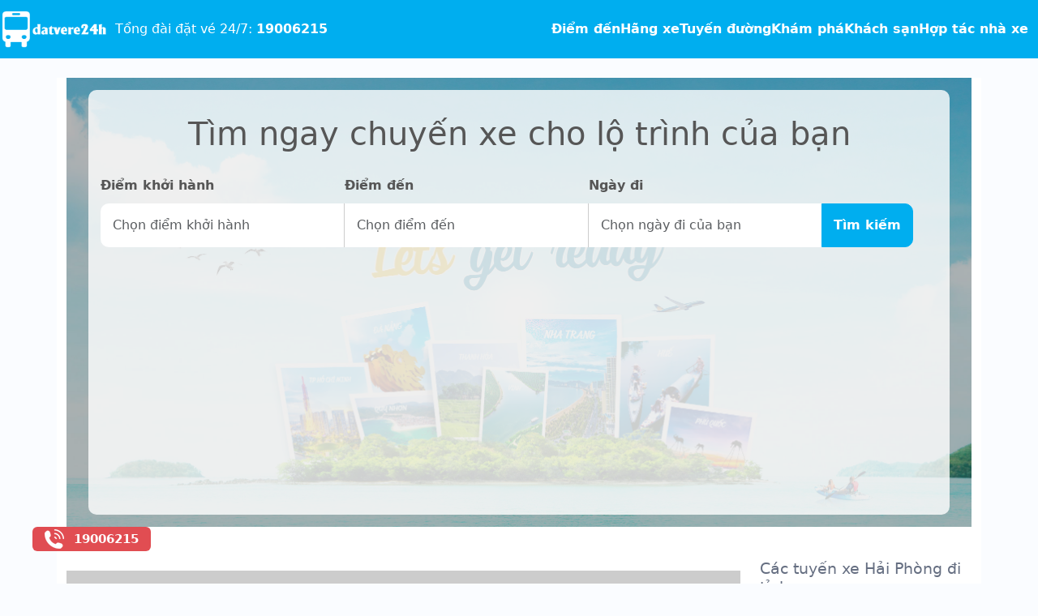

--- FILE ---
content_type: text/html; charset=UTF-8
request_url: https://datvere24h.com/tim-xe-khach-hai-phong-di-mong-cai-lich-trinh-chi-tiet-di-ngay/
body_size: 17408
content:
    <!DOCTYPE html>
    <html lang="en-US" class="h-100">
    <head>
        <meta charset="UTF-8">
        <meta name="viewport" content="width=device-width, initial-scale=1, shrink-to-fit=no">
        <link rel="apple-touch-icon" sizes="180x180" href="/apple-touch-icon.png">
        <link rel="icon" type="image/png" sizes="32x32" href="/favicon-32x32.png">
        <link rel="icon" type="image/png" sizes="16x16" href="/favicon-16x16.png">
        <link rel="manifest" href="/site.webmanifest">
                <title>Tìm xe khách Hải Phòng đi Móng Cái lịch trình chi tiết đi ngay</title>
        <meta name="title" content="Tìm xe khách Hải Phòng đi Móng Cái lịch trình chi tiết đi ngay">
<meta name="keywords" content="xe khách hải phòng đi móng cái">
<meta name="description" content="Tìm xe khách Hải Phòng đi Móng Cái lịch trình chi tiết đi ngay. Khách hàng có thể tham khảo, tìm kiếm cung đường và nhà xe tại mục tuyến đường của datvere24h.com. Sau khi chọn được tuyến đường và nhà xe theo đúng nhu cầu của khách hàng thì bạn đến với phần đặt vé và gọi điện đến tổng đài để được chuyên viên tư vấn hỗ trợ.">
<meta property="og:url" content="http://datvere24h.com/tim-xe-khach-hai-phong-di-mong-cai-lich-trinh-chi-tiet-di-ngay/">
<meta name="csrf-param" content="_csrf-frontend">
<meta name="csrf-token" content="V0KUeBuP5QdrvZJLC0lzbyMsyvHMHAcdit5buPFZCnIjK_cLUfiIcyP_0QNOfhAqaEegs693ZS_CiRPzhgBgKA==">

<link href="https://datvere24h.com/tim-xe-khach-hai-phong-di-mong-cai-lich-trinh-chi-tiet-di-ngay/" rel="canonical">
<link href="/assets/84bdb6bf/dist/css/bootstrap.css" rel="stylesheet">
<link href="/assets/90407e2d/css/typeahead.min.css" rel="stylesheet">
<link href="/assets/90407e2d/css/typeahead-kv.min.css" rel="stylesheet">
<link href="/assets/d9e1229e/css/kv-widgets.min.css" rel="stylesheet">
<link href="/assets/cd6199ae/jquery.datetimepicker.css" rel="stylesheet">
<link href="/css/all.min.css" rel="stylesheet">
<link href="/css/styles.css" rel="stylesheet">
<link href="/css/site.css?v=1.0.11" rel="stylesheet">
<link href="/css/responsive.css?v=1.0.0" rel="stylesheet">
<script>window.typeahead_7864e59a = {"highlight":true};
</script>
        <script type="application/ld+json">{
                "@context": "https://schema.org",
                "@type": "LocalBusiness",
                "name": "Đặt vé rẻ 24h",
                "alternateName": "Đặt vé rẻ 24h là tổng đài đặt vé uy tín với hàng ngàn nhà xe liên kết, dịch vụ chất lượng và giá vé ưu đãi",
                "@id": "https://datvere24h.com/",
                "logo": "https://datvere24h.com/images/datvere24h_logo.png",
                "image": [
                    "https://datvere24h.com/images/datvere24h_logo.png"
                ],
                "description": "Với hệ thống đặt vé trực tuyến và qua tổng đài, Đặt vé rẻ 24h giúp khách hàng có nhiều lựa chọn di chuyển với hàng ngàn nhà xe uy tín. Chúng tôi cung cấp lịch trình phong phú, giá vé hợp lý, và cam kết dịch vụ chất lượng cho mọi chuyến đi",
                "url": "https://datvere24h.com/",
                "telephone": "19006215",
                "priceRange": "VND",
                "email": "datvere24hhahana@gmail.com",
                "address": {
                    "@type": "PostalAddress",
                    "streetAddress": "463 Hoàng Quốc Việt",
                    "addressLocality": "Bắc Từ Liêm",
                    "addressRegion": "Hà Nội",
                    "postalCode": "100000",
                    "addressCountry": "VN"
                },
                "sameAs": [
                    "https://www.youtube.com/channel/UCZlqTTSHkiD5qrEc3enHCKA/about",
                    "https://x.com/datvere24h",
                    "https://myspace.com/datvere24h_official",
                    "https://www.pinterest.com/datvere24h_official/",
                    "https://www.linkedin.com/in/datvere24h/",
                    "https://datvere24h.wordpress.com/",
                    "https://vi.gravatar.com/datvere24h"
                ]
            }
        </script>

        <meta name="google-site-verification" content="ZmZvJ9x5cQHT0Yw7PLF6-suAjZSwQpQ0EdmtKj0lJmY"/>
        <meta name="google-adsense-account" content="ca-pub-5937701255348726">

        <!-- Global site tag (gtag.js) - Google Analytics -->
        <script async src="https://www.googletagmanager.com/gtag/js?id=G-WRSLQVYTE8"></script>
        <script>
            window.dataLayer = window.dataLayer || [];

            function gtag() {
                dataLayer.push(arguments);
            }

            gtag('js', new Date());

            gtag('config', 'G-WRSLQVYTE8');
        </script>

                <script async src="https://pagead2.googlesyndication.com/pagead/js/adsbygoogle.js?client=ca-pub-1287186748038484"      crossorigin="anonymous"></script>            </head>
    <body class="d-flex flex-column h-100">
    
    <!--=============== HEADER ===============-->
    <header class="header">
        <nav class="nav container-fluid">
            <div class="nav__data">
                <a href="/" class="nav__logo">
                    <img class="d-none d-sm-block" src="/images/datvere24h_logo.png" height="50" alt="">                    <img class="d-block d-sm-none" src="/images/datvere24h_logo_m.png" height="50" alt="">                    <a class="px-2" href="tel:19006215">Tổng đài đặt vé 24/7: <strong>19006215</strong></a>
                </a>

                <div class="nav__toggle" id="nav-toggle">
                    <i class="fa-solid fa-bars nav__toggle-menu"></i>
                    <i class="fa-solid fa-xmark nav__toggle-close"></i>
                </div>
            </div>

            <!--=============== NAV MENU ===============-->
            <div class="nav__menu" id="nav-menu">
                <ul class="nav__list">
                    <li>
                        <a href="/diem-den" class="nav__link">Điểm
                            đến</a>
                    </li>

                    <li>
                        <a href="/nha-xe" class="nav__link">Hãng
                            xe</a>
                    </li>
                    <li>
                        <a href="/tuyen-duong" class="nav__link">Tuyến
                            đường</a>
                    </li>
                    <li>
                        <a href="/blog" class="nav__link">Khám phá</a>
                    </li>
                    <li>
                        <a href="/khach-san" class="nav__link">Khách
                            sạn</a>
                    </li>
                    <li>
                        <a href="/hop-tac-nha-xe" class="nav__link">Hợp
                            tác nhà xe</a>
                    </li>
                </ul>
            </div>
        </nav>
    </header>

    <main role="main" class="flex-shrink-0">
            <div class="container bg-white">
        <div class="mb-4 mt-4">
            <section class="search" style="min-height:auto">
    <div class="section-bg"></div>
    <div class="container">
        <div class="position-relative">
            <div class="search-content">
                <h4>Tìm ngay chuyến xe cho lộ trình của bạn</h4>
                <form id="search-form" autocomplete="off"
                      action="/tim-kiem">
                    <div class="row g-0">
                        <div class="col-md-7">
                            <div class="row g-0">
                                <div class="col-md-6">
                                    <label>Điểm khởi hành</label>
                                    <div><input type="text" id="w0" class="border-radius-10 form-control" name="diem-di" placeholder="Chọn điểm khởi hành" autocomplete="off" require data-krajee-typeahead="typeahead_7864e59a"></div>                                </div>
                                <div class="col-md-6">
                                    <label>Điểm đến</label>
                                    <div><input type="text" id="location-input" class="typeahead-container form-control" name="diem-den" placeholder="Chọn điểm đến" autocomplete="off" data-krajee-typeahead="typeahead_7864e59a"></div>                                </div>
                            </div>
                        </div>
                        <div class="col-md-5">
                            <div class="row g-0">
                                <div class="col-md-8">
                                    <div id="selectDate">
                                        <div class="ty-input-group">
                                            <label for="from-date">Ngày đi</label>
                                            <input type="text" id="w1" class="form-control" name="start_time" lang="vi" placeholder="Chọn ngày đi của bạn" format="Y-m-d">                                        </div>
                                    </div>
                                </div>
                                <div class="col-md-4">
                                    <button class="btn btn-button-orange">Tìm kiếm</button>
                                </div>
                            </div>
                        </div>
                    </div>
                </form>
            </div>
        </div>
    </div>
</section>        </div>
        <div class="row">
            <div class="col-12 col-sm-12 col-md-9">
                <div class="route pb-0">
                    <h1 class="mb-3">Tìm xe khách Hải Phòng đi Móng Cái lịch trình chi tiết đi ngay</h1>
                </div>
                <div class="date mb-2">
                    <b>Ngày cập
                        nhật: 14:28:24 04/11/2024</b>
                </div>
                                    <div class="route-booking mb-3">
                        <h3 class="fs-5 py-2">Khách hàng đã đặt vé Hải Phòng                            đi Móng Cái tháng 11/2025</h3>
                        <div class="d-none d-sm-block">
                            <div class="row mb-2 fw-bold">
                                <div class="col-2">
                                    Tên khách hàng
                                </div>
                                <div class="col-2">
                                    Số điện thoại
                                </div>
                                <div class="col-1">
                                    Số vé
                                </div>
                                <div class="col-2">
                                    Điểm đón
                                </div>
                                <div class="col-3">
                                    Điểm trả
                                </div>
                                <div class="col-2">
                                    Ngày đi
                                </div>
                            </div>
                        </div>
                        <div class="route-booking-list fs-6">
                                                            <div class="row py-1">
                                    <div class="col-12 col-sm-2">
                                        <label class="d-sm-none">Tên khách hàng: </label>
                                        Đình quốc                                    </div>
                                    <div class="col-12 col-sm-2">
                                        <label class="d-sm-none">Số điện thoại: </label>
                                        0935******                                    </div>
                                    <div class="col-6 col-sm-1">
                                        <label class="d-sm-none">Số vé: </label>
                                        1                                    </div>
                                    <div class="col-6 d-block d-sm-none">
                                        <label class="d-sm-none">Ngày đi: </label>
                                        29/08/2025                                    </div>
                                    <div class="col-6 col-sm-2">
                                        <label class="d-sm-none">Điểm đón: </label>
                                        Hớn quản                                    </div>
                                    <div class="col-6 col-sm-3">
                                        <label class="d-sm-none">Điểm trả: </label>
                                        Buôn ma thuật                                    </div>
                                    <div class="col-sm-2 d-none d-sm-block">
                                        29/08/2025                                    </div>
                                </div>
                                <div class="border-bottom d-block d-sm-none"></div>
                                                            <div class="row py-1">
                                    <div class="col-12 col-sm-2">
                                        <label class="d-sm-none">Tên khách hàng: </label>
                                        Nguyễn Văn ngô                                     </div>
                                    <div class="col-12 col-sm-2">
                                        <label class="d-sm-none">Số điện thoại: </label>
                                        0974******                                    </div>
                                    <div class="col-6 col-sm-1">
                                        <label class="d-sm-none">Số vé: </label>
                                        2                                    </div>
                                    <div class="col-6 d-block d-sm-none">
                                        <label class="d-sm-none">Ngày đi: </label>
                                        28/08/2025                                    </div>
                                    <div class="col-6 col-sm-2">
                                        <label class="d-sm-none">Điểm đón: </label>
                                        Ngã tư hoà lân bình dương                                     </div>
                                    <div class="col-6 col-sm-3">
                                        <label class="d-sm-none">Điểm trả: </label>
                                        TP Vinh nghệ an                                    </div>
                                    <div class="col-sm-2 d-none d-sm-block">
                                        28/08/2025                                    </div>
                                </div>
                                <div class="border-bottom d-block d-sm-none"></div>
                                                            <div class="row py-1">
                                    <div class="col-12 col-sm-2">
                                        <label class="d-sm-none">Tên khách hàng: </label>
                                        Tô Ngọc Hải                                    </div>
                                    <div class="col-12 col-sm-2">
                                        <label class="d-sm-none">Số điện thoại: </label>
                                        0977******                                    </div>
                                    <div class="col-6 col-sm-1">
                                        <label class="d-sm-none">Số vé: </label>
                                        2                                    </div>
                                    <div class="col-6 d-block d-sm-none">
                                        <label class="d-sm-none">Ngày đi: </label>
                                        28/08/2025                                    </div>
                                    <div class="col-6 col-sm-2">
                                        <label class="d-sm-none">Điểm đón: </label>
                                        29                                    </div>
                                    <div class="col-6 col-sm-3">
                                        <label class="d-sm-none">Điểm trả: </label>
                                        Cống trúc , Thanh Hoá                                    </div>
                                    <div class="col-sm-2 d-none d-sm-block">
                                        28/08/2025                                    </div>
                                </div>
                                <div class="border-bottom d-block d-sm-none"></div>
                                                            <div class="row py-1">
                                    <div class="col-12 col-sm-2">
                                        <label class="d-sm-none">Tên khách hàng: </label>
                                        hoàng Thị thái hà                                    </div>
                                    <div class="col-12 col-sm-2">
                                        <label class="d-sm-none">Số điện thoại: </label>
                                        0396******                                    </div>
                                    <div class="col-6 col-sm-1">
                                        <label class="d-sm-none">Số vé: </label>
                                        2                                    </div>
                                    <div class="col-6 d-block d-sm-none">
                                        <label class="d-sm-none">Ngày đi: </label>
                                        27/08/2025                                    </div>
                                    <div class="col-6 col-sm-2">
                                        <label class="d-sm-none">Điểm đón: </label>
                                        Chùa Hàm Lòn                                    </div>
                                    <div class="col-6 col-sm-3">
                                        <label class="d-sm-none">Điểm trả: </label>
                                        Trung Hoà Cầu Giấy                                    </div>
                                    <div class="col-sm-2 d-none d-sm-block">
                                        27/08/2025                                    </div>
                                </div>
                                <div class="border-bottom d-block d-sm-none"></div>
                                                            <div class="row py-1">
                                    <div class="col-12 col-sm-2">
                                        <label class="d-sm-none">Tên khách hàng: </label>
                                        Le Minh hoang                                    </div>
                                    <div class="col-12 col-sm-2">
                                        <label class="d-sm-none">Số điện thoại: </label>
                                        0344******                                    </div>
                                    <div class="col-6 col-sm-1">
                                        <label class="d-sm-none">Số vé: </label>
                                        3                                    </div>
                                    <div class="col-6 d-block d-sm-none">
                                        <label class="d-sm-none">Ngày đi: </label>
                                        27/08/2025                                    </div>
                                    <div class="col-6 col-sm-2">
                                        <label class="d-sm-none">Điểm đón: </label>
                                        Nga 4 phu giêng                                     </div>
                                    <div class="col-6 col-sm-3">
                                        <label class="d-sm-none">Điểm trả: </label>
                                        Phước an đắc lắc.                                    </div>
                                    <div class="col-sm-2 d-none d-sm-block">
                                        27/08/2025                                    </div>
                                </div>
                                <div class="border-bottom d-block d-sm-none"></div>
                                                            <div class="row py-1">
                                    <div class="col-12 col-sm-2">
                                        <label class="d-sm-none">Tên khách hàng: </label>
                                        Hứa Tấn Vỹ                                    </div>
                                    <div class="col-12 col-sm-2">
                                        <label class="d-sm-none">Số điện thoại: </label>
                                        0347******                                    </div>
                                    <div class="col-6 col-sm-1">
                                        <label class="d-sm-none">Số vé: </label>
                                        1                                    </div>
                                    <div class="col-6 d-block d-sm-none">
                                        <label class="d-sm-none">Ngày đi: </label>
                                        27/08/2025                                    </div>
                                    <div class="col-6 col-sm-2">
                                        <label class="d-sm-none">Điểm đón: </label>
                                                                            </div>
                                    <div class="col-6 col-sm-3">
                                        <label class="d-sm-none">Điểm trả: </label>
                                                                            </div>
                                    <div class="col-sm-2 d-none d-sm-block">
                                        27/08/2025                                    </div>
                                </div>
                                <div class="border-bottom d-block d-sm-none"></div>
                                                            <div class="row py-1">
                                    <div class="col-12 col-sm-2">
                                        <label class="d-sm-none">Tên khách hàng: </label>
                                        Nguyễn dăng hiếu                                     </div>
                                    <div class="col-12 col-sm-2">
                                        <label class="d-sm-none">Số điện thoại: </label>
                                        0355******                                    </div>
                                    <div class="col-6 col-sm-1">
                                        <label class="d-sm-none">Số vé: </label>
                                        1                                    </div>
                                    <div class="col-6 d-block d-sm-none">
                                        <label class="d-sm-none">Ngày đi: </label>
                                        25/08/2025                                    </div>
                                    <div class="col-6 col-sm-2">
                                        <label class="d-sm-none">Điểm đón: </label>
                                        Chơn Thành                                    </div>
                                    <div class="col-6 col-sm-3">
                                        <label class="d-sm-none">Điểm trả: </label>
                                        Buôn mê thuộc                                    </div>
                                    <div class="col-sm-2 d-none d-sm-block">
                                        25/08/2025                                    </div>
                                </div>
                                <div class="border-bottom d-block d-sm-none"></div>
                                                            <div class="row py-1">
                                    <div class="col-12 col-sm-2">
                                        <label class="d-sm-none">Tên khách hàng: </label>
                                        Nguyễn Hoàng Ly                                    </div>
                                    <div class="col-12 col-sm-2">
                                        <label class="d-sm-none">Số điện thoại: </label>
                                        0947******                                    </div>
                                    <div class="col-6 col-sm-1">
                                        <label class="d-sm-none">Số vé: </label>
                                        2                                    </div>
                                    <div class="col-6 d-block d-sm-none">
                                        <label class="d-sm-none">Ngày đi: </label>
                                        25/08/2025                                    </div>
                                    <div class="col-6 col-sm-2">
                                        <label class="d-sm-none">Điểm đón: </label>
                                        Văn phòng Bãi Cháy: 24 Thủy Tùng, KS Tùng Luxury                                    </div>
                                    <div class="col-6 col-sm-3">
                                        <label class="d-sm-none">Điểm trả: </label>
                                        666 Phạm Hồng Thái Vinh Nghệ An                                    </div>
                                    <div class="col-sm-2 d-none d-sm-block">
                                        25/08/2025                                    </div>
                                </div>
                                <div class="border-bottom d-block d-sm-none"></div>
                                                            <div class="row py-1">
                                    <div class="col-12 col-sm-2">
                                        <label class="d-sm-none">Tên khách hàng: </label>
                                        Trần Ái Nhi                                    </div>
                                    <div class="col-12 col-sm-2">
                                        <label class="d-sm-none">Số điện thoại: </label>
                                        0894******                                    </div>
                                    <div class="col-6 col-sm-1">
                                        <label class="d-sm-none">Số vé: </label>
                                        1                                    </div>
                                    <div class="col-6 d-block d-sm-none">
                                        <label class="d-sm-none">Ngày đi: </label>
                                        25/08/2025                                    </div>
                                    <div class="col-6 col-sm-2">
                                        <label class="d-sm-none">Điểm đón: </label>
                                        Cảng Ao Tiên Quảng Ninh                                    </div>
                                    <div class="col-6 col-sm-3">
                                        <label class="d-sm-none">Điểm trả: </label>
                                        Cầu Giát Nghệ An                                    </div>
                                    <div class="col-sm-2 d-none d-sm-block">
                                        25/08/2025                                    </div>
                                </div>
                                <div class="border-bottom d-block d-sm-none"></div>
                                                            <div class="row py-1">
                                    <div class="col-12 col-sm-2">
                                        <label class="d-sm-none">Tên khách hàng: </label>
                                        Phương Lan                                    </div>
                                    <div class="col-12 col-sm-2">
                                        <label class="d-sm-none">Số điện thoại: </label>
                                        03847******                                    </div>
                                    <div class="col-6 col-sm-1">
                                        <label class="d-sm-none">Số vé: </label>
                                        2                                    </div>
                                    <div class="col-6 d-block d-sm-none">
                                        <label class="d-sm-none">Ngày đi: </label>
                                        25/08/2025                                    </div>
                                    <div class="col-6 col-sm-2">
                                        <label class="d-sm-none">Điểm đón: </label>
                                        Bến xe phía Bắc thành phố Huế                                    </div>
                                    <div class="col-6 col-sm-3">
                                        <label class="d-sm-none">Điểm trả: </label>
                                        Bến xe Bắc Giang                                    </div>
                                    <div class="col-sm-2 d-none d-sm-block">
                                        25/08/2025                                    </div>
                                </div>
                                <div class="border-bottom d-block d-sm-none"></div>
                                                            <div class="row py-1">
                                    <div class="col-12 col-sm-2">
                                        <label class="d-sm-none">Tên khách hàng: </label>
                                        Đàm Ngọc Linh                                    </div>
                                    <div class="col-12 col-sm-2">
                                        <label class="d-sm-none">Số điện thoại: </label>
                                        0948******                                    </div>
                                    <div class="col-6 col-sm-1">
                                        <label class="d-sm-none">Số vé: </label>
                                        1                                    </div>
                                    <div class="col-6 d-block d-sm-none">
                                        <label class="d-sm-none">Ngày đi: </label>
                                        25/08/2025                                    </div>
                                    <div class="col-6 col-sm-2">
                                        <label class="d-sm-none">Điểm đón: </label>
                                        Cây xăng 24 - Petrolimex Huế                                    </div>
                                    <div class="col-6 col-sm-3">
                                        <label class="d-sm-none">Điểm trả: </label>
                                        Bến xe khách Bắc Giang Số 486 Xương Giang                                    </div>
                                    <div class="col-sm-2 d-none d-sm-block">
                                        25/08/2025                                    </div>
                                </div>
                                <div class="border-bottom d-block d-sm-none"></div>
                                                            <div class="row py-1">
                                    <div class="col-12 col-sm-2">
                                        <label class="d-sm-none">Tên khách hàng: </label>
                                        Phó Ly                                    </div>
                                    <div class="col-12 col-sm-2">
                                        <label class="d-sm-none">Số điện thoại: </label>
                                        0937******                                    </div>
                                    <div class="col-6 col-sm-1">
                                        <label class="d-sm-none">Số vé: </label>
                                        2                                    </div>
                                    <div class="col-6 d-block d-sm-none">
                                        <label class="d-sm-none">Ngày đi: </label>
                                        25/08/2025                                    </div>
                                    <div class="col-6 col-sm-2">
                                        <label class="d-sm-none">Điểm đón: </label>
                                        Lô số 3 Hoàng Quốc Việt Huế                                    </div>
                                    <div class="col-6 col-sm-3">
                                        <label class="d-sm-none">Điểm trả: </label>
                                        Ngã tư Kế Bắc Giang                                    </div>
                                    <div class="col-sm-2 d-none d-sm-block">
                                        25/08/2025                                    </div>
                                </div>
                                <div class="border-bottom d-block d-sm-none"></div>
                                                            <div class="row py-1">
                                    <div class="col-12 col-sm-2">
                                        <label class="d-sm-none">Tên khách hàng: </label>
                                        Nguyễn Tiến Đạt                                    </div>
                                    <div class="col-12 col-sm-2">
                                        <label class="d-sm-none">Số điện thoại: </label>
                                        0343******                                    </div>
                                    <div class="col-6 col-sm-1">
                                        <label class="d-sm-none">Số vé: </label>
                                        2                                    </div>
                                    <div class="col-6 d-block d-sm-none">
                                        <label class="d-sm-none">Ngày đi: </label>
                                        19/09/2025                                    </div>
                                    <div class="col-6 col-sm-2">
                                        <label class="d-sm-none">Điểm đón: </label>
                                        Phạm Văn Đồng                                    </div>
                                    <div class="col-6 col-sm-3">
                                        <label class="d-sm-none">Điểm trả: </label>
                                        Pà Cò                                    </div>
                                    <div class="col-sm-2 d-none d-sm-block">
                                        19/09/2025                                    </div>
                                </div>
                                <div class="border-bottom d-block d-sm-none"></div>
                                                            <div class="row py-1">
                                    <div class="col-12 col-sm-2">
                                        <label class="d-sm-none">Tên khách hàng: </label>
                                        Phạm gia trung                                    </div>
                                    <div class="col-12 col-sm-2">
                                        <label class="d-sm-none">Số điện thoại: </label>
                                        0836******                                    </div>
                                    <div class="col-6 col-sm-1">
                                        <label class="d-sm-none">Số vé: </label>
                                        1                                    </div>
                                    <div class="col-6 d-block d-sm-none">
                                        <label class="d-sm-none">Ngày đi: </label>
                                        24/08/2025                                    </div>
                                    <div class="col-6 col-sm-2">
                                        <label class="d-sm-none">Điểm đón: </label>
                                                                            </div>
                                    <div class="col-6 col-sm-3">
                                        <label class="d-sm-none">Điểm trả: </label>
                                        Hà nội                                    </div>
                                    <div class="col-sm-2 d-none d-sm-block">
                                        24/08/2025                                    </div>
                                </div>
                                <div class="border-bottom d-block d-sm-none"></div>
                                                            <div class="row py-1">
                                    <div class="col-12 col-sm-2">
                                        <label class="d-sm-none">Tên khách hàng: </label>
                                        Nguyễn Ngọc Thanh                                     </div>
                                    <div class="col-12 col-sm-2">
                                        <label class="d-sm-none">Số điện thoại: </label>
                                        0986******                                    </div>
                                    <div class="col-6 col-sm-1">
                                        <label class="d-sm-none">Số vé: </label>
                                        1                                    </div>
                                    <div class="col-6 d-block d-sm-none">
                                        <label class="d-sm-none">Ngày đi: </label>
                                        23/08/2025                                    </div>
                                    <div class="col-6 col-sm-2">
                                        <label class="d-sm-none">Điểm đón: </label>
                                        Lô B39 Khu đấu giá Tổ dân phố Xuân Nhang 2 Phường Xuân Đỉnh quận Bắc Từ Liêm Hà Nội                                     </div>
                                    <div class="col-6 col-sm-3">
                                        <label class="d-sm-none">Điểm trả: </label>
                                        V,Star Thành phố Hoà Bình                                    </div>
                                    <div class="col-sm-2 d-none d-sm-block">
                                        23/08/2025                                    </div>
                                </div>
                                <div class="border-bottom d-block d-sm-none"></div>
                                                            <div class="row py-1">
                                    <div class="col-12 col-sm-2">
                                        <label class="d-sm-none">Tên khách hàng: </label>
                                        Nguyễn Hữu Ánh                                     </div>
                                    <div class="col-12 col-sm-2">
                                        <label class="d-sm-none">Số điện thoại: </label>
                                        0988******                                    </div>
                                    <div class="col-6 col-sm-1">
                                        <label class="d-sm-none">Số vé: </label>
                                        1                                    </div>
                                    <div class="col-6 d-block d-sm-none">
                                        <label class="d-sm-none">Ngày đi: </label>
                                        23/08/2025                                    </div>
                                    <div class="col-6 col-sm-2">
                                        <label class="d-sm-none">Điểm đón: </label>
                                        Bến xe đồng Nai                                     </div>
                                    <div class="col-6 col-sm-3">
                                        <label class="d-sm-none">Điểm trả: </label>
                                        Bến xe mỹ đình hà nội                                     </div>
                                    <div class="col-sm-2 d-none d-sm-block">
                                        23/08/2025                                    </div>
                                </div>
                                <div class="border-bottom d-block d-sm-none"></div>
                                                            <div class="row py-1">
                                    <div class="col-12 col-sm-2">
                                        <label class="d-sm-none">Tên khách hàng: </label>
                                        Lê Thu Trang                                    </div>
                                    <div class="col-12 col-sm-2">
                                        <label class="d-sm-none">Số điện thoại: </label>
                                        0958******                                    </div>
                                    <div class="col-6 col-sm-1">
                                        <label class="d-sm-none">Số vé: </label>
                                        1                                    </div>
                                    <div class="col-6 d-block d-sm-none">
                                        <label class="d-sm-none">Ngày đi: </label>
                                        23/08/2025                                    </div>
                                    <div class="col-6 col-sm-2">
                                        <label class="d-sm-none">Điểm đón: </label>
                                        Bưu điện Trảng Bom QL1A Đồng Nai                                    </div>
                                    <div class="col-6 col-sm-3">
                                        <label class="d-sm-none">Điểm trả: </label>
                                        Bến xe Ô Môn Cần Thơ                                    </div>
                                    <div class="col-sm-2 d-none d-sm-block">
                                        23/08/2025                                    </div>
                                </div>
                                <div class="border-bottom d-block d-sm-none"></div>
                                                            <div class="row py-1">
                                    <div class="col-12 col-sm-2">
                                        <label class="d-sm-none">Tên khách hàng: </label>
                                        Lục Thị Linh                                    </div>
                                    <div class="col-12 col-sm-2">
                                        <label class="d-sm-none">Số điện thoại: </label>
                                        0338******                                    </div>
                                    <div class="col-6 col-sm-1">
                                        <label class="d-sm-none">Số vé: </label>
                                        1                                    </div>
                                    <div class="col-6 d-block d-sm-none">
                                        <label class="d-sm-none">Ngày đi: </label>
                                        23/08/2025                                    </div>
                                    <div class="col-6 col-sm-2">
                                        <label class="d-sm-none">Điểm đón: </label>
                                        Phương Lâm Đồng Nai QL20                                    </div>
                                    <div class="col-6 col-sm-3">
                                        <label class="d-sm-none">Điểm trả: </label>
                                        Bến Xe Trung Tâm Cần Thơ Khu đô thị mới Nam Cần Thơ, Quốc lộ 1                                    </div>
                                    <div class="col-sm-2 d-none d-sm-block">
                                        23/08/2025                                    </div>
                                </div>
                                <div class="border-bottom d-block d-sm-none"></div>
                                                            <div class="row py-1">
                                    <div class="col-12 col-sm-2">
                                        <label class="d-sm-none">Tên khách hàng: </label>
                                        Nguyễn Hiền                                    </div>
                                    <div class="col-12 col-sm-2">
                                        <label class="d-sm-none">Số điện thoại: </label>
                                        0368******                                    </div>
                                    <div class="col-6 col-sm-1">
                                        <label class="d-sm-none">Số vé: </label>
                                        1                                    </div>
                                    <div class="col-6 d-block d-sm-none">
                                        <label class="d-sm-none">Ngày đi: </label>
                                        23/08/2025                                    </div>
                                    <div class="col-6 col-sm-2">
                                        <label class="d-sm-none">Điểm đón: </label>
                                        Trảng Bom (Dọc Quốc Lộ 1A)                                     </div>
                                    <div class="col-6 col-sm-3">
                                        <label class="d-sm-none">Điểm trả: </label>
                                        Bến xe Cần Thơ Mới                                    </div>
                                    <div class="col-sm-2 d-none d-sm-block">
                                        23/08/2025                                    </div>
                                </div>
                                <div class="border-bottom d-block d-sm-none"></div>
                                                            <div class="row py-1">
                                    <div class="col-12 col-sm-2">
                                        <label class="d-sm-none">Tên khách hàng: </label>
                                        Tống Anh Thư                                    </div>
                                    <div class="col-12 col-sm-2">
                                        <label class="d-sm-none">Số điện thoại: </label>
                                        0586******                                    </div>
                                    <div class="col-6 col-sm-1">
                                        <label class="d-sm-none">Số vé: </label>
                                        2                                    </div>
                                    <div class="col-6 d-block d-sm-none">
                                        <label class="d-sm-none">Ngày đi: </label>
                                        23/08/2025                                    </div>
                                    <div class="col-6 col-sm-2">
                                        <label class="d-sm-none">Điểm đón: </label>
                                        Ngã 3 Đồi Thông Đắk Nông                                    </div>
                                    <div class="col-6 col-sm-3">
                                        <label class="d-sm-none">Điểm trả: </label>
                                        Bùng Binh Hai Riêng Sông Hinh Phú Yên                                    </div>
                                    <div class="col-sm-2 d-none d-sm-block">
                                        23/08/2025                                    </div>
                                </div>
                                <div class="border-bottom d-block d-sm-none"></div>
                                                            <div class="row py-1">
                                    <div class="col-12 col-sm-2">
                                        <label class="d-sm-none">Tên khách hàng: </label>
                                        Như Yên                                    </div>
                                    <div class="col-12 col-sm-2">
                                        <label class="d-sm-none">Số điện thoại: </label>
                                        03985******                                    </div>
                                    <div class="col-6 col-sm-1">
                                        <label class="d-sm-none">Số vé: </label>
                                        1                                    </div>
                                    <div class="col-6 d-block d-sm-none">
                                        <label class="d-sm-none">Ngày đi: </label>
                                        23/08/2025                                    </div>
                                    <div class="col-6 col-sm-2">
                                        <label class="d-sm-none">Điểm đón: </label>
                                        Bến xe Gia Nghĩa Đắk Nông                                    </div>
                                    <div class="col-6 col-sm-3">
                                        <label class="d-sm-none">Điểm trả: </label>
                                        Ngã 3 Hùng Vương (Cây xăng Petrolimex 106) Phú Yên                                    </div>
                                    <div class="col-sm-2 d-none d-sm-block">
                                        23/08/2025                                    </div>
                                </div>
                                <div class="border-bottom d-block d-sm-none"></div>
                                                            <div class="row py-1">
                                    <div class="col-12 col-sm-2">
                                        <label class="d-sm-none">Tên khách hàng: </label>
                                        Nguyễn Thắng                                    </div>
                                    <div class="col-12 col-sm-2">
                                        <label class="d-sm-none">Số điện thoại: </label>
                                        0947******                                    </div>
                                    <div class="col-6 col-sm-1">
                                        <label class="d-sm-none">Số vé: </label>
                                        2                                    </div>
                                    <div class="col-6 d-block d-sm-none">
                                        <label class="d-sm-none">Ngày đi: </label>
                                        23/08/2025                                    </div>
                                    <div class="col-6 col-sm-2">
                                        <label class="d-sm-none">Điểm đón: </label>
                                        Bến Xe Gia Nghĩa Quốc lộ 14                                    </div>
                                    <div class="col-6 col-sm-3">
                                        <label class="d-sm-none">Điểm trả: </label>
                                        Sông Cầu Phú Yên Dọc QL1A                                    </div>
                                    <div class="col-sm-2 d-none d-sm-block">
                                        23/08/2025                                    </div>
                                </div>
                                <div class="border-bottom d-block d-sm-none"></div>
                                                            <div class="row py-1">
                                    <div class="col-12 col-sm-2">
                                        <label class="d-sm-none">Tên khách hàng: </label>
                                        Hà An                                    </div>
                                    <div class="col-12 col-sm-2">
                                        <label class="d-sm-none">Số điện thoại: </label>
                                         0337******                                    </div>
                                    <div class="col-6 col-sm-1">
                                        <label class="d-sm-none">Số vé: </label>
                                        5                                    </div>
                                    <div class="col-6 d-block d-sm-none">
                                        <label class="d-sm-none">Ngày đi: </label>
                                        23/08/2025                                    </div>
                                    <div class="col-6 col-sm-2">
                                        <label class="d-sm-none">Điểm đón: </label>
                                        Gia Nghĩa Đắk Nông                                    </div>
                                    <div class="col-6 col-sm-3">
                                        <label class="d-sm-none">Điểm trả: </label>
                                        Tuy Hòa Phú Yên Dọc quốc lộ 1A                                    </div>
                                    <div class="col-sm-2 d-none d-sm-block">
                                        23/08/2025                                    </div>
                                </div>
                                <div class="border-bottom d-block d-sm-none"></div>
                                                            <div class="row py-1">
                                    <div class="col-12 col-sm-2">
                                        <label class="d-sm-none">Tên khách hàng: </label>
                                        Nguyễn đình Thái                                     </div>
                                    <div class="col-12 col-sm-2">
                                        <label class="d-sm-none">Số điện thoại: </label>
                                        +84335******                                    </div>
                                    <div class="col-6 col-sm-1">
                                        <label class="d-sm-none">Số vé: </label>
                                        1                                    </div>
                                    <div class="col-6 d-block d-sm-none">
                                        <label class="d-sm-none">Ngày đi: </label>
                                        22/08/2025                                    </div>
                                    <div class="col-6 col-sm-2">
                                        <label class="d-sm-none">Điểm đón: </label>
                                        Nước ngầm                                     </div>
                                    <div class="col-6 col-sm-3">
                                        <label class="d-sm-none">Điểm trả: </label>
                                        Tâm Kỳ                                     </div>
                                    <div class="col-sm-2 d-none d-sm-block">
                                        22/08/2025                                    </div>
                                </div>
                                <div class="border-bottom d-block d-sm-none"></div>
                                                            <div class="row py-1">
                                    <div class="col-12 col-sm-2">
                                        <label class="d-sm-none">Tên khách hàng: </label>
                                        Nguyễn Thị Hoa                                    </div>
                                    <div class="col-12 col-sm-2">
                                        <label class="d-sm-none">Số điện thoại: </label>
                                        0882******                                    </div>
                                    <div class="col-6 col-sm-1">
                                        <label class="d-sm-none">Số vé: </label>
                                        1                                    </div>
                                    <div class="col-6 d-block d-sm-none">
                                        <label class="d-sm-none">Ngày đi: </label>
                                        22/08/2025                                    </div>
                                    <div class="col-6 col-sm-2">
                                        <label class="d-sm-none">Điểm đón: </label>
                                        Bến xe Bù Đốp ĐT579, Thiên Hùng, Bù Đốp, Bình Phước                                    </div>
                                    <div class="col-6 col-sm-3">
                                        <label class="d-sm-none">Điểm trả: </label>
                                        Bến xe Trung tâm Đà Nẵng                                    </div>
                                    <div class="col-sm-2 d-none d-sm-block">
                                        22/08/2025                                    </div>
                                </div>
                                <div class="border-bottom d-block d-sm-none"></div>
                                                            <div class="row py-1">
                                    <div class="col-12 col-sm-2">
                                        <label class="d-sm-none">Tên khách hàng: </label>
                                        kiieu van thuan                                    </div>
                                    <div class="col-12 col-sm-2">
                                        <label class="d-sm-none">Số điện thoại: </label>
                                        0912******                                    </div>
                                    <div class="col-6 col-sm-1">
                                        <label class="d-sm-none">Số vé: </label>
                                        1                                    </div>
                                    <div class="col-6 d-block d-sm-none">
                                        <label class="d-sm-none">Ngày đi: </label>
                                        27/08/2025                                    </div>
                                    <div class="col-6 col-sm-2">
                                        <label class="d-sm-none">Điểm đón: </label>
                                        chung cu Hoang anh gia lai đương Le Van luong q7                                    </div>
                                    <div class="col-6 col-sm-3">
                                        <label class="d-sm-none">Điểm trả: </label>
                                        ben xe nuoc ngam ha noi                                    </div>
                                    <div class="col-sm-2 d-none d-sm-block">
                                        27/08/2025                                    </div>
                                </div>
                                <div class="border-bottom d-block d-sm-none"></div>
                                                            <div class="row py-1">
                                    <div class="col-12 col-sm-2">
                                        <label class="d-sm-none">Tên khách hàng: </label>
                                        Phạm Thị Huệ                                    </div>
                                    <div class="col-12 col-sm-2">
                                        <label class="d-sm-none">Số điện thoại: </label>
                                        09678******                                    </div>
                                    <div class="col-6 col-sm-1">
                                        <label class="d-sm-none">Số vé: </label>
                                        2                                    </div>
                                    <div class="col-6 d-block d-sm-none">
                                        <label class="d-sm-none">Ngày đi: </label>
                                        22/08/2025                                    </div>
                                    <div class="col-6 col-sm-2">
                                        <label class="d-sm-none">Điểm đón: </label>
                                        Bến xe Lộc Ninh Bình Phước                                    </div>
                                    <div class="col-6 col-sm-3">
                                        <label class="d-sm-none">Điểm trả: </label>
                                        524 Cách Mạng Tháng Tám Đà Nẵng                                    </div>
                                    <div class="col-sm-2 d-none d-sm-block">
                                        22/08/2025                                    </div>
                                </div>
                                <div class="border-bottom d-block d-sm-none"></div>
                                                            <div class="row py-1">
                                    <div class="col-12 col-sm-2">
                                        <label class="d-sm-none">Tên khách hàng: </label>
                                        Lê Vinh                                    </div>
                                    <div class="col-12 col-sm-2">
                                        <label class="d-sm-none">Số điện thoại: </label>
                                        0338******                                    </div>
                                    <div class="col-6 col-sm-1">
                                        <label class="d-sm-none">Số vé: </label>
                                        2                                    </div>
                                    <div class="col-6 d-block d-sm-none">
                                        <label class="d-sm-none">Ngày đi: </label>
                                        22/08/2025                                    </div>
                                    <div class="col-6 col-sm-2">
                                        <label class="d-sm-none">Điểm đón: </label>
                                        Nam Anh Hotel - Phong Nha Quảng Bình                                    </div>
                                    <div class="col-6 col-sm-3">
                                        <label class="d-sm-none">Điểm trả: </label>
                                        738 Phạm Văn Đồng Hải Phòng                                    </div>
                                    <div class="col-sm-2 d-none d-sm-block">
                                        22/08/2025                                    </div>
                                </div>
                                <div class="border-bottom d-block d-sm-none"></div>
                                                            <div class="row py-1">
                                    <div class="col-12 col-sm-2">
                                        <label class="d-sm-none">Tên khách hàng: </label>
                                        Nguyễn Kim Ánh                                    </div>
                                    <div class="col-12 col-sm-2">
                                        <label class="d-sm-none">Số điện thoại: </label>
                                        0984******                                    </div>
                                    <div class="col-6 col-sm-1">
                                        <label class="d-sm-none">Số vé: </label>
                                        1                                    </div>
                                    <div class="col-6 d-block d-sm-none">
                                        <label class="d-sm-none">Ngày đi: </label>
                                        22/08/2025                                    </div>
                                    <div class="col-6 col-sm-2">
                                        <label class="d-sm-none">Điểm đón: </label>
                                        Ngã tư đường tránh - Hà Huy Tập Quảng Bình                                    </div>
                                    <div class="col-6 col-sm-3">
                                        <label class="d-sm-none">Điểm trả: </label>
                                        Bến xe Vĩnh Niệm Hải Phòng                                    </div>
                                    <div class="col-sm-2 d-none d-sm-block">
                                        22/08/2025                                    </div>
                                </div>
                                <div class="border-bottom d-block d-sm-none"></div>
                                                            <div class="row py-1">
                                    <div class="col-12 col-sm-2">
                                        <label class="d-sm-none">Tên khách hàng: </label>
                                        Trường Ngọc                                    </div>
                                    <div class="col-12 col-sm-2">
                                        <label class="d-sm-none">Số điện thoại: </label>
                                        08947******                                    </div>
                                    <div class="col-6 col-sm-1">
                                        <label class="d-sm-none">Số vé: </label>
                                        2                                    </div>
                                    <div class="col-6 d-block d-sm-none">
                                        <label class="d-sm-none">Ngày đi: </label>
                                        22/08/2025                                    </div>
                                    <div class="col-6 col-sm-2">
                                        <label class="d-sm-none">Điểm đón: </label>
                                        Phong Nha Central Backpackers Hostel Quảng Bình                                    </div>
                                    <div class="col-6 col-sm-3">
                                        <label class="d-sm-none">Điểm trả: </label>
                                        Đình Vũ Plaza Hải Phòng                                    </div>
                                    <div class="col-sm-2 d-none d-sm-block">
                                        22/08/2025                                    </div>
                                </div>
                                <div class="border-bottom d-block d-sm-none"></div>
                                                            <div class="row py-1">
                                    <div class="col-12 col-sm-2">
                                        <label class="d-sm-none">Tên khách hàng: </label>
                                        Nguyễn Kim Ngân                                    </div>
                                    <div class="col-12 col-sm-2">
                                        <label class="d-sm-none">Số điện thoại: </label>
                                        0589******                                    </div>
                                    <div class="col-6 col-sm-1">
                                        <label class="d-sm-none">Số vé: </label>
                                        2                                    </div>
                                    <div class="col-6 d-block d-sm-none">
                                        <label class="d-sm-none">Ngày đi: </label>
                                        22/08/2025                                    </div>
                                    <div class="col-6 col-sm-2">
                                        <label class="d-sm-none">Điểm đón: </label>
                                        Bến xe Hưng Yên                                    </div>
                                    <div class="col-6 col-sm-3">
                                        <label class="d-sm-none">Điểm trả: </label>
                                        Bến xe Trung tâm Đà Nẵng Liên Chiểu                                    </div>
                                    <div class="col-sm-2 d-none d-sm-block">
                                        22/08/2025                                    </div>
                                </div>
                                <div class="border-bottom d-block d-sm-none"></div>
                                                            <div class="row py-1">
                                    <div class="col-12 col-sm-2">
                                        <label class="d-sm-none">Tên khách hàng: </label>
                                        Lê Văn Tài                                    </div>
                                    <div class="col-12 col-sm-2">
                                        <label class="d-sm-none">Số điện thoại: </label>
                                        0929******                                    </div>
                                    <div class="col-6 col-sm-1">
                                        <label class="d-sm-none">Số vé: </label>
                                        2                                    </div>
                                    <div class="col-6 d-block d-sm-none">
                                        <label class="d-sm-none">Ngày đi: </label>
                                        22/08/2025                                    </div>
                                    <div class="col-6 col-sm-2">
                                        <label class="d-sm-none">Điểm đón: </label>
                                        Bến xe Triều Dương Hưng Yên                                    </div>
                                    <div class="col-6 col-sm-3">
                                        <label class="d-sm-none">Điểm trả: </label>
                                        Chợ Đêm Sơn Trà Đà Nẵng                                    </div>
                                    <div class="col-sm-2 d-none d-sm-block">
                                        22/08/2025                                    </div>
                                </div>
                                <div class="border-bottom d-block d-sm-none"></div>
                                                            <div class="row py-1">
                                    <div class="col-12 col-sm-2">
                                        <label class="d-sm-none">Tên khách hàng: </label>
                                        Đỗ Văn Tuấn                                    </div>
                                    <div class="col-12 col-sm-2">
                                        <label class="d-sm-none">Số điện thoại: </label>
                                        0395******                                    </div>
                                    <div class="col-6 col-sm-1">
                                        <label class="d-sm-none">Số vé: </label>
                                        1                                    </div>
                                    <div class="col-6 d-block d-sm-none">
                                        <label class="d-sm-none">Ngày đi: </label>
                                        22/08/2025                                    </div>
                                    <div class="col-6 col-sm-2">
                                        <label class="d-sm-none">Điểm đón: </label>
                                        Bến xe Thành phố Hưng Yên Đườg Nguyễn Văn Linh                                    </div>
                                    <div class="col-6 col-sm-3">
                                        <label class="d-sm-none">Điểm trả: </label>
                                        Bến xe Trung tâm Đà Nẵng                                    </div>
                                    <div class="col-sm-2 d-none d-sm-block">
                                        22/08/2025                                    </div>
                                </div>
                                <div class="border-bottom d-block d-sm-none"></div>
                                                            <div class="row py-1">
                                    <div class="col-12 col-sm-2">
                                        <label class="d-sm-none">Tên khách hàng: </label>
                                        Chị Từ                                    </div>
                                    <div class="col-12 col-sm-2">
                                        <label class="d-sm-none">Số điện thoại: </label>
                                        0903******                                    </div>
                                    <div class="col-6 col-sm-1">
                                        <label class="d-sm-none">Số vé: </label>
                                        3                                    </div>
                                    <div class="col-6 d-block d-sm-none">
                                        <label class="d-sm-none">Ngày đi: </label>
                                        22/08/2025                                    </div>
                                    <div class="col-6 col-sm-2">
                                        <label class="d-sm-none">Điểm đón: </label>
                                        Nút giao Yên Mỹ Hưng Yên                                    </div>
                                    <div class="col-6 col-sm-3">
                                        <label class="d-sm-none">Điểm trả: </label>
                                        217 Đường Hồ Nghinh Đà Nẵng                                    </div>
                                    <div class="col-sm-2 d-none d-sm-block">
                                        22/08/2025                                    </div>
                                </div>
                                <div class="border-bottom d-block d-sm-none"></div>
                                                            <div class="row py-1">
                                    <div class="col-12 col-sm-2">
                                        <label class="d-sm-none">Tên khách hàng: </label>
                                        Phạm Thị Hoài                                    </div>
                                    <div class="col-12 col-sm-2">
                                        <label class="d-sm-none">Số điện thoại: </label>
                                        0947******                                    </div>
                                    <div class="col-6 col-sm-1">
                                        <label class="d-sm-none">Số vé: </label>
                                        2                                    </div>
                                    <div class="col-6 d-block d-sm-none">
                                        <label class="d-sm-none">Ngày đi: </label>
                                        22/08/2025                                    </div>
                                    <div class="col-6 col-sm-2">
                                        <label class="d-sm-none">Điểm đón: </label>
                                        Cây Xăng 97 Cầu Yên Lệnh Hưng Yên                                    </div>
                                    <div class="col-6 col-sm-3">
                                        <label class="d-sm-none">Điểm trả: </label>
                                        Bến xe trung tâm Đà Nẵng 185 Tôn Đức Thắng                                    </div>
                                    <div class="col-sm-2 d-none d-sm-block">
                                        22/08/2025                                    </div>
                                </div>
                                <div class="border-bottom d-block d-sm-none"></div>
                                                            <div class="row py-1">
                                    <div class="col-12 col-sm-2">
                                        <label class="d-sm-none">Tên khách hàng: </label>
                                        nguyễn văn khoa                                    </div>
                                    <div class="col-12 col-sm-2">
                                        <label class="d-sm-none">Số điện thoại: </label>
                                        0339******                                    </div>
                                    <div class="col-6 col-sm-1">
                                        <label class="d-sm-none">Số vé: </label>
                                                                            </div>
                                    <div class="col-6 d-block d-sm-none">
                                        <label class="d-sm-none">Ngày đi: </label>
                                        29/08/2025                                    </div>
                                    <div class="col-6 col-sm-2">
                                        <label class="d-sm-none">Điểm đón: </label>
                                                                            </div>
                                    <div class="col-6 col-sm-3">
                                        <label class="d-sm-none">Điểm trả: </label>
                                        quãng ngãi                                    </div>
                                    <div class="col-sm-2 d-none d-sm-block">
                                        29/08/2025                                    </div>
                                </div>
                                <div class="border-bottom d-block d-sm-none"></div>
                                                            <div class="row py-1">
                                    <div class="col-12 col-sm-2">
                                        <label class="d-sm-none">Tên khách hàng: </label>
                                        Trung                                    </div>
                                    <div class="col-12 col-sm-2">
                                        <label class="d-sm-none">Số điện thoại: </label>
                                        0927******                                    </div>
                                    <div class="col-6 col-sm-1">
                                        <label class="d-sm-none">Số vé: </label>
                                        1                                    </div>
                                    <div class="col-6 d-block d-sm-none">
                                        <label class="d-sm-none">Ngày đi: </label>
                                        23/08/2025                                    </div>
                                    <div class="col-6 col-sm-2">
                                        <label class="d-sm-none">Điểm đón: </label>
                                                                            </div>
                                    <div class="col-6 col-sm-3">
                                        <label class="d-sm-none">Điểm trả: </label>
                                                                            </div>
                                    <div class="col-sm-2 d-none d-sm-block">
                                        23/08/2025                                    </div>
                                </div>
                                <div class="border-bottom d-block d-sm-none"></div>
                                                            <div class="row py-1">
                                    <div class="col-12 col-sm-2">
                                        <label class="d-sm-none">Tên khách hàng: </label>
                                        Đặng Thị Ngọc Mai                                    </div>
                                    <div class="col-12 col-sm-2">
                                        <label class="d-sm-none">Số điện thoại: </label>
                                        0868******                                    </div>
                                    <div class="col-6 col-sm-1">
                                        <label class="d-sm-none">Số vé: </label>
                                        1                                    </div>
                                    <div class="col-6 d-block d-sm-none">
                                        <label class="d-sm-none">Ngày đi: </label>
                                        20/08/2025                                    </div>
                                    <div class="col-6 col-sm-2">
                                        <label class="d-sm-none">Điểm đón: </label>
                                        Bến xe nước ngầm                                     </div>
                                    <div class="col-6 col-sm-3">
                                        <label class="d-sm-none">Điểm trả: </label>
                                        Chùa phúc lâm                                    </div>
                                    <div class="col-sm-2 d-none d-sm-block">
                                        20/08/2025                                    </div>
                                </div>
                                <div class="border-bottom d-block d-sm-none"></div>
                                                            <div class="row py-1">
                                    <div class="col-12 col-sm-2">
                                        <label class="d-sm-none">Tên khách hàng: </label>
                                        Lê Văn Công                                    </div>
                                    <div class="col-12 col-sm-2">
                                        <label class="d-sm-none">Số điện thoại: </label>
                                        0845******                                    </div>
                                    <div class="col-6 col-sm-1">
                                        <label class="d-sm-none">Số vé: </label>
                                        2                                    </div>
                                    <div class="col-6 d-block d-sm-none">
                                        <label class="d-sm-none">Ngày đi: </label>
                                        20/08/2025                                    </div>
                                    <div class="col-6 col-sm-2">
                                        <label class="d-sm-none">Điểm đón: </label>
                                        Bến xe Khâm Đức Quảng Nam                                    </div>
                                    <div class="col-6 col-sm-3">
                                        <label class="d-sm-none">Điểm trả: </label>
                                        Bến xe Thị xã Quảng Trị QL1A 130 Lê Duẩn                                    </div>
                                    <div class="col-sm-2 d-none d-sm-block">
                                        20/08/2025                                    </div>
                                </div>
                                <div class="border-bottom d-block d-sm-none"></div>
                                                            <div class="row py-1">
                                    <div class="col-12 col-sm-2">
                                        <label class="d-sm-none">Tên khách hàng: </label>
                                        Nguyễn Hương                                    </div>
                                    <div class="col-12 col-sm-2">
                                        <label class="d-sm-none">Số điện thoại: </label>
                                        0398******                                    </div>
                                    <div class="col-6 col-sm-1">
                                        <label class="d-sm-none">Số vé: </label>
                                        2                                    </div>
                                    <div class="col-6 d-block d-sm-none">
                                        <label class="d-sm-none">Ngày đi: </label>
                                        20/08/2025                                    </div>
                                    <div class="col-6 col-sm-2">
                                        <label class="d-sm-none">Điểm đón: </label>
                                        105 Tôn Đức Thắng	Hội An Quảng Nam                                    </div>
                                    <div class="col-6 col-sm-3">
                                        <label class="d-sm-none">Điểm trả: </label>
                                        187 Lê Duẩn, Phường 2, Đông Hà Quảng Trị                                    </div>
                                    <div class="col-sm-2 d-none d-sm-block">
                                        20/08/2025                                    </div>
                                </div>
                                <div class="border-bottom d-block d-sm-none"></div>
                                                            <div class="row py-1">
                                    <div class="col-12 col-sm-2">
                                        <label class="d-sm-none">Tên khách hàng: </label>
                                        Thu Hà                                    </div>
                                    <div class="col-12 col-sm-2">
                                        <label class="d-sm-none">Số điện thoại: </label>
                                        0903******                                    </div>
                                    <div class="col-6 col-sm-1">
                                        <label class="d-sm-none">Số vé: </label>
                                        1                                    </div>
                                    <div class="col-6 d-block d-sm-none">
                                        <label class="d-sm-none">Ngày đi: </label>
                                        20/08/2025                                    </div>
                                    <div class="col-6 col-sm-2">
                                        <label class="d-sm-none">Điểm đón: </label>
                                        40/17 Hùng Vương Buôn Ma Thuột Đắk Lắk                                    </div>
                                    <div class="col-6 col-sm-3">
                                        <label class="d-sm-none">Điểm trả: </label>
                                        Cổng Bến Xe Đức Long Gia Lai 43 Lý Nam Đế                                    </div>
                                    <div class="col-sm-2 d-none d-sm-block">
                                        20/08/2025                                    </div>
                                </div>
                                <div class="border-bottom d-block d-sm-none"></div>
                                                            <div class="row py-1">
                                    <div class="col-12 col-sm-2">
                                        <label class="d-sm-none">Tên khách hàng: </label>
                                        Nguyễn Huyền Trang                                    </div>
                                    <div class="col-12 col-sm-2">
                                        <label class="d-sm-none">Số điện thoại: </label>
                                        0588******                                    </div>
                                    <div class="col-6 col-sm-1">
                                        <label class="d-sm-none">Số vé: </label>
                                        3                                    </div>
                                    <div class="col-6 d-block d-sm-none">
                                        <label class="d-sm-none">Ngày đi: </label>
                                        20/08/2025                                    </div>
                                    <div class="col-6 col-sm-2">
                                        <label class="d-sm-none">Điểm đón: </label>
                                        Bến xe phía bắc Buôn Ma Thuột 500 Nguyễn Tất Thành                                    </div>
                                    <div class="col-6 col-sm-3">
                                        <label class="d-sm-none">Điểm trả: </label>
                                        Ngã 3 Yaly Quốc lộ 14 Gia Lai                                    </div>
                                    <div class="col-sm-2 d-none d-sm-block">
                                        20/08/2025                                    </div>
                                </div>
                                <div class="border-bottom d-block d-sm-none"></div>
                                                            <div class="row py-1">
                                    <div class="col-12 col-sm-2">
                                        <label class="d-sm-none">Tên khách hàng: </label>
                                        Nguyễn Văn Thuận                                    </div>
                                    <div class="col-12 col-sm-2">
                                        <label class="d-sm-none">Số điện thoại: </label>
                                        0376******                                    </div>
                                    <div class="col-6 col-sm-1">
                                        <label class="d-sm-none">Số vé: </label>
                                        1                                    </div>
                                    <div class="col-6 d-block d-sm-none">
                                        <label class="d-sm-none">Ngày đi: </label>
                                        20/08/2025                                    </div>
                                    <div class="col-6 col-sm-2">
                                        <label class="d-sm-none">Điểm đón: </label>
                                        Bến xe Miền Đông Mới Bình Dương                                    </div>
                                    <div class="col-6 col-sm-3">
                                        <label class="d-sm-none">Điểm trả: </label>
                                        Bến xe thành phố Thái Bình                                    </div>
                                    <div class="col-sm-2 d-none d-sm-block">
                                        20/08/2025                                    </div>
                                </div>
                                <div class="border-bottom d-block d-sm-none"></div>
                                                            <div class="row py-1">
                                    <div class="col-12 col-sm-2">
                                        <label class="d-sm-none">Tên khách hàng: </label>
                                        Hoàng Nhị                                    </div>
                                    <div class="col-12 col-sm-2">
                                        <label class="d-sm-none">Số điện thoại: </label>
                                        0985******                                    </div>
                                    <div class="col-6 col-sm-1">
                                        <label class="d-sm-none">Số vé: </label>
                                        3                                    </div>
                                    <div class="col-6 d-block d-sm-none">
                                        <label class="d-sm-none">Ngày đi: </label>
                                        20/08/2025                                    </div>
                                    <div class="col-6 col-sm-2">
                                        <label class="d-sm-none">Điểm đón: </label>
                                        Tân Vạn dọc QL 1A (Bình Dương)                                    </div>
                                    <div class="col-6 col-sm-3">
                                        <label class="d-sm-none">Điểm trả: </label>
                                        Ngã ba Thanh Quang, Thôn Nam Tiền Kiến Xương Thái Bình                                    </div>
                                    <div class="col-sm-2 d-none d-sm-block">
                                        20/08/2025                                    </div>
                                </div>
                                <div class="border-bottom d-block d-sm-none"></div>
                                                            <div class="row py-1">
                                    <div class="col-12 col-sm-2">
                                        <label class="d-sm-none">Tên khách hàng: </label>
                                        Văn Hoàn                                    </div>
                                    <div class="col-12 col-sm-2">
                                        <label class="d-sm-none">Số điện thoại: </label>
                                        0387******                                    </div>
                                    <div class="col-6 col-sm-1">
                                        <label class="d-sm-none">Số vé: </label>
                                        1                                    </div>
                                    <div class="col-6 d-block d-sm-none">
                                        <label class="d-sm-none">Ngày đi: </label>
                                        20/08/2025                                    </div>
                                    <div class="col-6 col-sm-2">
                                        <label class="d-sm-none">Điểm đón: </label>
                                        Bến xe Trung Tâm Đà Nẵng Liên Chiểu                                    </div>
                                    <div class="col-6 col-sm-3">
                                        <label class="d-sm-none">Điểm trả: </label>
                                        Gia Nghĩa (QL14), Đắk Nông                                    </div>
                                    <div class="col-sm-2 d-none d-sm-block">
                                        20/08/2025                                    </div>
                                </div>
                                <div class="border-bottom d-block d-sm-none"></div>
                                                            <div class="row py-1">
                                    <div class="col-12 col-sm-2">
                                        <label class="d-sm-none">Tên khách hàng: </label>
                                        Nguyễn Hiện                                    </div>
                                    <div class="col-12 col-sm-2">
                                        <label class="d-sm-none">Số điện thoại: </label>
                                        0848******                                    </div>
                                    <div class="col-6 col-sm-1">
                                        <label class="d-sm-none">Số vé: </label>
                                        1                                    </div>
                                    <div class="col-6 d-block d-sm-none">
                                        <label class="d-sm-none">Ngày đi: </label>
                                        20/08/2025                                    </div>
                                    <div class="col-6 col-sm-2">
                                        <label class="d-sm-none">Điểm đón: </label>
                                        524 Cách Mạng Tháng Tám Đà Nẵng                                    </div>
                                    <div class="col-6 col-sm-3">
                                        <label class="d-sm-none">Điểm trả: </label>
                                        Quốc lộ 14 Đắk Nông                                    </div>
                                    <div class="col-sm-2 d-none d-sm-block">
                                        20/08/2025                                    </div>
                                </div>
                                <div class="border-bottom d-block d-sm-none"></div>
                                                            <div class="row py-1">
                                    <div class="col-12 col-sm-2">
                                        <label class="d-sm-none">Tên khách hàng: </label>
                                        Anh Nhuận                                    </div>
                                    <div class="col-12 col-sm-2">
                                        <label class="d-sm-none">Số điện thoại: </label>
                                        0917******                                    </div>
                                    <div class="col-6 col-sm-1">
                                        <label class="d-sm-none">Số vé: </label>
                                        2                                    </div>
                                    <div class="col-6 d-block d-sm-none">
                                        <label class="d-sm-none">Ngày đi: </label>
                                        20/08/2025                                    </div>
                                    <div class="col-6 col-sm-2">
                                        <label class="d-sm-none">Điểm đón: </label>
                                        Bến xe Trung tâm Đà Nẵng                                    </div>
                                    <div class="col-6 col-sm-3">
                                        <label class="d-sm-none">Điểm trả: </label>
                                        Bến xe Kiến Đức Đắk Nông                                    </div>
                                    <div class="col-sm-2 d-none d-sm-block">
                                        20/08/2025                                    </div>
                                </div>
                                <div class="border-bottom d-block d-sm-none"></div>
                                                            <div class="row py-1">
                                    <div class="col-12 col-sm-2">
                                        <label class="d-sm-none">Tên khách hàng: </label>
                                        nguyên Kim ngoc                                     </div>
                                    <div class="col-12 col-sm-2">
                                        <label class="d-sm-none">Số điện thoại: </label>
                                        0338******                                    </div>
                                    <div class="col-6 col-sm-1">
                                        <label class="d-sm-none">Số vé: </label>
                                        1                                    </div>
                                    <div class="col-6 d-block d-sm-none">
                                        <label class="d-sm-none">Ngày đi: </label>
                                        20/08/2025                                    </div>
                                    <div class="col-6 col-sm-2">
                                        <label class="d-sm-none">Điểm đón: </label>
                                        Bến xe An Sương                                     </div>
                                    <div class="col-6 col-sm-3">
                                        <label class="d-sm-none">Điểm trả: </label>
                                        Bến xe nước gầm                                     </div>
                                    <div class="col-sm-2 d-none d-sm-block">
                                        20/08/2025                                    </div>
                                </div>
                                <div class="border-bottom d-block d-sm-none"></div>
                                                            <div class="row py-1">
                                    <div class="col-12 col-sm-2">
                                        <label class="d-sm-none">Tên khách hàng: </label>
                                        Phan Thị Thanh Hoa                                    </div>
                                    <div class="col-12 col-sm-2">
                                        <label class="d-sm-none">Số điện thoại: </label>
                                        0901******                                    </div>
                                    <div class="col-6 col-sm-1">
                                        <label class="d-sm-none">Số vé: </label>
                                        3                                    </div>
                                    <div class="col-6 d-block d-sm-none">
                                        <label class="d-sm-none">Ngày đi: </label>
                                        20/08/2025                                    </div>
                                    <div class="col-6 col-sm-2">
                                        <label class="d-sm-none">Điểm đón: </label>
                                        Sân bay thanh Hoá                                    </div>
                                    <div class="col-6 col-sm-3">
                                        <label class="d-sm-none">Điểm trả: </label>
                                        Ủy ban nhân dân huyện hương Sơn                                    </div>
                                    <div class="col-sm-2 d-none d-sm-block">
                                        20/08/2025                                    </div>
                                </div>
                                <div class="border-bottom d-block d-sm-none"></div>
                                                            <div class="row py-1">
                                    <div class="col-12 col-sm-2">
                                        <label class="d-sm-none">Tên khách hàng: </label>
                                        Mai Thu Hòa                                    </div>
                                    <div class="col-12 col-sm-2">
                                        <label class="d-sm-none">Số điện thoại: </label>
                                        0384******                                    </div>
                                    <div class="col-6 col-sm-1">
                                        <label class="d-sm-none">Số vé: </label>
                                        2                                    </div>
                                    <div class="col-6 d-block d-sm-none">
                                        <label class="d-sm-none">Ngày đi: </label>
                                        19/08/2025                                    </div>
                                    <div class="col-6 col-sm-2">
                                        <label class="d-sm-none">Điểm đón: </label>
                                        đường Hàm Nghi kéo dài, Thạch Đài Bến xe Hà Tĩnh Mới                                    </div>
                                    <div class="col-6 col-sm-3">
                                        <label class="d-sm-none">Điểm trả: </label>
                                        Bến xe phía Bắc Nha Trang Khánh Hòa                                    </div>
                                    <div class="col-sm-2 d-none d-sm-block">
                                        19/08/2025                                    </div>
                                </div>
                                <div class="border-bottom d-block d-sm-none"></div>
                                                    </div>
                    </div>
                                                                    <div class="sort-sec">
                    <span class="d-found pt-2 d-block">
                        <span class="fw-bold fz-16">Tìm thấy 5 nhà xe Hải Phòng                        đi Móng Cái </span>. Cảm ơn bạn đã chọn <span class="fw-bold fz-16">datvere24h.com</span> để tìm kiếm xe khách cho chuyến đi của mình.</span>
                        <p>Chúc bạn có một chuyến đi như ý.</p>
                    </div>
                    <div class="result-sec">
                        <ul class="bus-items">
                                                            <li class="row-sec">
                                    <div class="bus-item">
                                        <div class="bus-item-details">
                                            <div class="row">
                                                <div class="col-12 col-sm-1 d-flex align-items-center">
                                                    <img class="img-fluid" src="/partner/nha-xe-duc-loc/1721897859số điện thoại nhà xe đức lộc.jpg" alt="">                                                </div>
                                                <div class="col-6 col-sm-3">
                                                    <div class="travels">
                                                        <p class="mb-0 fw-bold">Nhà xe Đức Lộc</p>
                                                        <div class="dp-loc l-color fz-13">Hải Phòng                                                            đi Móng Cái                                                        </div>
                                                        <p class="fz-13">Xe ghế ngồi</p>
                                                                                                            </div>
                                                </div>
                                                <div class="col-6 d-block d-sm-none text-center">
                                                    <div class="seat-fare ">
                                                        <div class="fare d-block">
                                                            <div class="dp-loc l-color fz-13">Giá vé</div>
                                                            <span class="fz-16 fw-bold">110,000 đ</span>
                                                                                                                            <p class="fz-14">3                                                                    chuyến/ngày</p>
                                                                                                                    </div>
                                                    </div>
                                                </div>
                                                <div class="col-4 col-sm-2 text-center">
                                                    <div class="dp-loc l-color fz-14">Giờ khởi hành</div>
                                                    <div class="dp-time fz-19 d-color fw-bold">19:40</div>
                                                    <div class="dp-loc l-color fz-14">Điểm
                                                        đầu: Hải Phòng                                                    </div>
                                                </div>
                                                <div class="col-sm-2 col-4 text-center">
                                                    <div class="dp-loc l-color fz-13">Tổng giờ đi</div>
                                                    <div class="dur l-color lh-24 fw-bold">3h0</div>
                                                </div>
                                                <div class="col-sm-2 col-4 text-center">
                                                    <div class="dp-loc l-color fz-14">Giờ đến</div>
                                                    <div class="bp-time fz-19 d-color fw-bold">22:40</div>
                                                    <div class="bp-loc l-color fz-14">Điểm
                                                        cuối: Móng Cái</div>
                                                </div>
                                                <div class="col-sm-2 d-none d-sm-block text-center">
                                                    <div class="seat-fare ">
                                                        <div class="fare d-block">
                                                            <div class="dp-loc l-color fz-14">Giá vé</div>
                                                            <span class="fz-16 fw-bold">110,000 đ</span>
                                                                                                                            <p class="fz-14">3                                                                    chuyến/ngày</p>
                                                                                                                    </div>
                                                    </div>
                                                </div>
                                            </div>
                                            <div class="row">
                                                <div class="col-12 col-sm-6">
                                                    <div class="d-flex">
                                                                                                                    <button type="button" class="btn-modal px-1 fz-14 lh-lg"
                                                                    data-bs-toggle="modal"
                                                                    data-bs-target="#openModal402">
                                                                Chính
                                                                sách hủy vé
                                                            </button>
                                                                                                                                                                            <button type="button"
                                                                    class="btn-modal mx-2 px-1 fz-14 lh-lg"
                                                                    data-bs-toggle="modal"
                                                                    data-bs-target="#openModal1402">
                                                                Quy
                                                                định
                                                                về gửi đồ đạc hành lý
                                                            </button>
                                                                                                            </div>
                                                    <div class="modal in fade"
                                                         id="openModal402"
                                                         tabindex="-1">
                                                        <div class="modal-dialog modal-dialog-centered modal-dialog-scrollable">
                                                            <div class="modal-content">
                                                                <div class="modal-body">
                                                                    <p><span>Ch&iacute;nh s&aacute;ch hủy v&eacute; sẽ được nh&agrave; xe Đức Lộc trao đổi khi mua v&eacute;. </span></p>                                                                </div>
                                                            </div>
                                                        </div>
                                                    </div>
                                                    <div class="modal in fade"
                                                         id="openModal1402"
                                                         tabindex="-1">
                                                        <div class="modal-dialog modal-dialog-centered modal-dialog-scrollable">
                                                            <div class="modal-content">
                                                                <div class="modal-body">
                                                                    <p>Quy định gửi đồ đạc sẽ được nh&agrave; xe Đức Lộc trao đổi khi mua v&eacute;.</p>                                                                </div>
                                                            </div>
                                                        </div>
                                                    </div>
                                                </div>
                                                <div class="col-12 col-sm-6 text-end mt-3">
                                                    <button class="button view-seats" type="button"
                                                            data-bs-toggle="collapse"
                                                            data-bs-target="#collapseView8803"
                                                            aria-expanded="false"
                                                            aria-controls="collapseView8803">Xem chi tiết
                                                    </button>
                                                </div>
                                            </div>
                                        </div>
                                        <div class="collapse w-100" id="collapseView8803">
                                            <div class="">
                                                <div class="panels-container">
                                                    <div class="row">
                                                        <div class="col-12">
                                                            <h4 class="mb-0">Lộ
                                                                trình Hải Phòng                                                                đi Móng Cái</h4>
                                                            <span class="fz-15 mb-0">Hải Phòng – Chợ Quán Toan – Hạ Long – Cửa Ông – Cẩm Phả – Móng Cái –Quảng Ninh.</span>
                                                        </div>
                                                        <div class="col-6 col-sm-3">
                                                            <h4 class="mb-0">Điểm
                                                                đón Hải Phòng</h4>
                                                            <ul class="bpdplist clearfix">
                                                                                                                                    <li>
                                                                        <span class="loc">Chợ Quán Toan</span>
                                                                    </li>
                                                                                                                            </ul>
                                                        </div>
                                                        <div class="col-6 col-sm-3">
                                                            <h4 class="mb-0">Điểm
                                                                trả Móng Cái</h4>
                                                            <ul class="bpdplist clearfix">
                                                                                                                                    <li>
                                                                        <span class="loc">Móng Cái</span>
                                                                    </li>
                                                                                                                            </ul>
                                                        </div>
                                                        <div class="col-12 col-sm-4">
                                                            <h4>Tiện ích Nhà xe Đức Lộc</h4>
                                                            <ul class="utilities">
                                                                                                                                        <li><img alt="Wifi"
                                                                                 title="Wifi" width="24"
                                                                                 height="24"
                                                                                 src="/images/wifi.png">
                                                                        </li>
                                                                                                                                            <li><img alt="Sạc Pin"
                                                                                 title="Sạc Pin" width="24"
                                                                                 height="24"
                                                                                 src="/images/battery-charging-high.png">
                                                                        </li>
                                                                                                                                            <li><img alt="Nước uống"
                                                                                 title="Nước uống" width="24"
                                                                                 height="24"
                                                                                 src="/images/bottle-soda.png">
                                                                        </li>
                                                                                                                                            <li><img alt="Điều hòa"
                                                                                 title="Điều hòa" width="24"
                                                                                 height="24"
                                                                                 src="/images/air-conditioner.png">
                                                                        </li>
                                                                                                                                </ul>
                                                        </div>
                                                        <div class="col-sm-2 position-relative">
                                                                                                                        <a href="tel:19006215" target="_self"
                                                               class="button float-right btn-booking">Gọi điện</a>
                                                        </div>
                                                    </div>
                                                </div>
                                            </div>
                                        </div>
                                    </div>
                                </li>
                                                            <li class="row-sec">
                                    <div class="bus-item">
                                        <div class="bus-item-details">
                                            <div class="row">
                                                <div class="col-12 col-sm-1 d-flex align-items-center">
                                                    <img class="img-fluid" src="/partner/nha-xe-phuc-xuyen/1721723656số điện thoại nhà xe phúc xuyên.jpg" alt="">                                                </div>
                                                <div class="col-6 col-sm-3">
                                                    <div class="travels">
                                                        <p class="mb-0 fw-bold">Nhà xe Phúc Xuyên</p>
                                                        <div class="dp-loc l-color fz-13">Hải Phòng                                                            đi Móng Cái                                                        </div>
                                                        <p class="fz-13">Xe ghế ngồi</p>
                                                                                                            </div>
                                                </div>
                                                <div class="col-6 d-block d-sm-none text-center">
                                                    <div class="seat-fare ">
                                                        <div class="fare d-block">
                                                            <div class="dp-loc l-color fz-13">Giá vé</div>
                                                            <span class="fz-16 fw-bold">100,000 đ</span>
                                                                                                                            <p class="fz-14">3                                                                    chuyến/ngày</p>
                                                                                                                    </div>
                                                    </div>
                                                </div>
                                                <div class="col-4 col-sm-2 text-center">
                                                    <div class="dp-loc l-color fz-14">Giờ khởi hành</div>
                                                    <div class="dp-time fz-19 d-color fw-bold">18:00</div>
                                                    <div class="dp-loc l-color fz-14">Điểm
                                                        đầu: Hải Phòng                                                    </div>
                                                </div>
                                                <div class="col-sm-2 col-4 text-center">
                                                    <div class="dp-loc l-color fz-13">Tổng giờ đi</div>
                                                    <div class="dur l-color lh-24 fw-bold">3h0</div>
                                                </div>
                                                <div class="col-sm-2 col-4 text-center">
                                                    <div class="dp-loc l-color fz-14">Giờ đến</div>
                                                    <div class="bp-time fz-19 d-color fw-bold">21:00</div>
                                                    <div class="bp-loc l-color fz-14">Điểm
                                                        cuối: Móng Cái</div>
                                                </div>
                                                <div class="col-sm-2 d-none d-sm-block text-center">
                                                    <div class="seat-fare ">
                                                        <div class="fare d-block">
                                                            <div class="dp-loc l-color fz-14">Giá vé</div>
                                                            <span class="fz-16 fw-bold">100,000 đ</span>
                                                                                                                            <p class="fz-14">3                                                                    chuyến/ngày</p>
                                                                                                                    </div>
                                                    </div>
                                                </div>
                                            </div>
                                            <div class="row">
                                                <div class="col-12 col-sm-6">
                                                    <div class="d-flex">
                                                                                                                    <button type="button" class="btn-modal px-1 fz-14 lh-lg"
                                                                    data-bs-toggle="modal"
                                                                    data-bs-target="#openModal26">
                                                                Chính
                                                                sách hủy vé
                                                            </button>
                                                                                                                                                                            <button type="button"
                                                                    class="btn-modal mx-2 px-1 fz-14 lh-lg"
                                                                    data-bs-toggle="modal"
                                                                    data-bs-target="#openModal126">
                                                                Quy
                                                                định
                                                                về gửi đồ đạc hành lý
                                                            </button>
                                                                                                            </div>
                                                    <div class="modal in fade"
                                                         id="openModal26"
                                                         tabindex="-1">
                                                        <div class="modal-dialog modal-dialog-centered modal-dialog-scrollable">
                                                            <div class="modal-content">
                                                                <div class="modal-body">
                                                                    <p><span>Ch&iacute;nh s&aacute;ch hủy v&eacute; Vĩnh Ph&uacute;c đi Hạ Long sẽ được nh&agrave; xe Ph&uacute;c Xuy&ecirc;n trao đổi khi mua v&eacute;. </span></p>                                                                </div>
                                                            </div>
                                                        </div>
                                                    </div>
                                                    <div class="modal in fade"
                                                         id="openModal126"
                                                         tabindex="-1">
                                                        <div class="modal-dialog modal-dialog-centered modal-dialog-scrollable">
                                                            <div class="modal-content">
                                                                <div class="modal-body">
                                                                    <p>Quy định gửi đồ đạc sẽ được nh&agrave; xe Ph&uacute;c Xuy&ecirc;n trao đổi khi mua v&eacute;.</p>                                                                </div>
                                                            </div>
                                                        </div>
                                                    </div>
                                                </div>
                                                <div class="col-12 col-sm-6 text-end mt-3">
                                                    <button class="button view-seats" type="button"
                                                            data-bs-toggle="collapse"
                                                            data-bs-target="#collapseView8804"
                                                            aria-expanded="false"
                                                            aria-controls="collapseView8804">Xem chi tiết
                                                    </button>
                                                </div>
                                            </div>
                                        </div>
                                        <div class="collapse w-100" id="collapseView8804">
                                            <div class="">
                                                <div class="panels-container">
                                                    <div class="row">
                                                        <div class="col-12">
                                                            <h4 class="mb-0">Lộ
                                                                trình Hải Phòng                                                                đi Móng Cái</h4>
                                                            <span class="fz-15 mb-0">Hải Phòng – Hạ Long – Uông Bí – Móng Cái – Quảng Ninh.</span>
                                                        </div>
                                                        <div class="col-6 col-sm-3">
                                                            <h4 class="mb-0">Điểm
                                                                đón Hải Phòng</h4>
                                                            <ul class="bpdplist clearfix">
                                                                                                                                    <li>
                                                                        <span class="loc">Hải Phòng</span>
                                                                    </li>
                                                                                                                            </ul>
                                                        </div>
                                                        <div class="col-6 col-sm-3">
                                                            <h4 class="mb-0">Điểm
                                                                trả Móng Cái</h4>
                                                            <ul class="bpdplist clearfix">
                                                                                                                                    <li>
                                                                        <span class="loc">Móng Cái</span>
                                                                    </li>
                                                                                                                            </ul>
                                                        </div>
                                                        <div class="col-12 col-sm-4">
                                                            <h4>Tiện ích Nhà xe Phúc Xuyên</h4>
                                                            <ul class="utilities">
                                                                                                                                        <li><img alt="Wifi"
                                                                                 title="Wifi" width="24"
                                                                                 height="24"
                                                                                 src="/images/wifi.png">
                                                                        </li>
                                                                                                                                            <li><img alt="Sạc Pin"
                                                                                 title="Sạc Pin" width="24"
                                                                                 height="24"
                                                                                 src="/images/battery-charging-high.png">
                                                                        </li>
                                                                                                                                            <li><img alt="Nước uống"
                                                                                 title="Nước uống" width="24"
                                                                                 height="24"
                                                                                 src="/images/bottle-soda.png">
                                                                        </li>
                                                                                                                                            <li><img alt="Điều hòa"
                                                                                 title="Điều hòa" width="24"
                                                                                 height="24"
                                                                                 src="/images/air-conditioner.png">
                                                                        </li>
                                                                                                                                </ul>
                                                        </div>
                                                        <div class="col-sm-2 position-relative">
                                                                                                                        <a href="tel:19006215" target="_self"
                                                               class="button float-right btn-booking">Gọi điện</a>
                                                        </div>
                                                    </div>
                                                </div>
                                            </div>
                                        </div>
                                    </div>
                                </li>
                                                            <li class="row-sec">
                                    <div class="bus-item">
                                        <div class="bus-item-details">
                                            <div class="row">
                                                <div class="col-12 col-sm-1 d-flex align-items-center">
                                                    <img class="img-fluid" src="/partner/nha-xe-hung-duc/1721639940số điện thoại nhà xe hùng đức.png" alt="">                                                </div>
                                                <div class="col-6 col-sm-3">
                                                    <div class="travels">
                                                        <p class="mb-0 fw-bold">Nhà xe Hùng Đức</p>
                                                        <div class="dp-loc l-color fz-13">Hải Phòng                                                            đi Móng Cái                                                        </div>
                                                        <p class="fz-13">Xe ghế ngồi</p>
                                                                                                            </div>
                                                </div>
                                                <div class="col-6 d-block d-sm-none text-center">
                                                    <div class="seat-fare ">
                                                        <div class="fare d-block">
                                                            <div class="dp-loc l-color fz-13">Giá vé</div>
                                                            <span class="fz-16 fw-bold">110,000 đ</span>
                                                                                                                            <p class="fz-14">2                                                                    chuyến/ngày</p>
                                                                                                                    </div>
                                                    </div>
                                                </div>
                                                <div class="col-4 col-sm-2 text-center">
                                                    <div class="dp-loc l-color fz-14">Giờ khởi hành</div>
                                                    <div class="dp-time fz-19 d-color fw-bold">12:00</div>
                                                    <div class="dp-loc l-color fz-14">Điểm
                                                        đầu: Hải Phòng                                                    </div>
                                                </div>
                                                <div class="col-sm-2 col-4 text-center">
                                                    <div class="dp-loc l-color fz-13">Tổng giờ đi</div>
                                                    <div class="dur l-color lh-24 fw-bold">3h0</div>
                                                </div>
                                                <div class="col-sm-2 col-4 text-center">
                                                    <div class="dp-loc l-color fz-14">Giờ đến</div>
                                                    <div class="bp-time fz-19 d-color fw-bold">15:00</div>
                                                    <div class="bp-loc l-color fz-14">Điểm
                                                        cuối: Móng Cái</div>
                                                </div>
                                                <div class="col-sm-2 d-none d-sm-block text-center">
                                                    <div class="seat-fare ">
                                                        <div class="fare d-block">
                                                            <div class="dp-loc l-color fz-14">Giá vé</div>
                                                            <span class="fz-16 fw-bold">110,000 đ</span>
                                                                                                                            <p class="fz-14">2                                                                    chuyến/ngày</p>
                                                                                                                    </div>
                                                    </div>
                                                </div>
                                            </div>
                                            <div class="row">
                                                <div class="col-12 col-sm-6">
                                                    <div class="d-flex">
                                                                                                                    <button type="button" class="btn-modal px-1 fz-14 lh-lg"
                                                                    data-bs-toggle="modal"
                                                                    data-bs-target="#openModal3">
                                                                Chính
                                                                sách hủy vé
                                                            </button>
                                                                                                                                                                            <button type="button"
                                                                    class="btn-modal mx-2 px-1 fz-14 lh-lg"
                                                                    data-bs-toggle="modal"
                                                                    data-bs-target="#openModal13">
                                                                Quy
                                                                định
                                                                về gửi đồ đạc hành lý
                                                            </button>
                                                                                                            </div>
                                                    <div class="modal in fade"
                                                         id="openModal3"
                                                         tabindex="-1">
                                                        <div class="modal-dialog modal-dialog-centered modal-dialog-scrollable">
                                                            <div class="modal-content">
                                                                <div class="modal-body">
                                                                    <p><span>Ch&iacute;nh s&aacute;ch hủy v&eacute; sẽ được nh&agrave; xe H&ugrave;ng Đức trao đổi khi mua v&eacute;. </span></p>                                                                </div>
                                                            </div>
                                                        </div>
                                                    </div>
                                                    <div class="modal in fade"
                                                         id="openModal13"
                                                         tabindex="-1">
                                                        <div class="modal-dialog modal-dialog-centered modal-dialog-scrollable">
                                                            <div class="modal-content">
                                                                <div class="modal-body">
                                                                    <div class="html-div xe8uvvx xdj266r x11i5rnm xat24cr x1mh8g0r xexx8yu x4uap5 x18d9i69 xkhd6sd x6ikm8r x10wlt62">
<div class="html-div xe8uvvx xdj266r x11i5rnm xat24cr x1mh8g0r x14ctfv x1okitfd x1k4qllp x6ikm8r x10wlt62 xerhiuh x1pn3fxy x12xxe5f x1szedp3 x1n2onr6 x1vjfegm x1mzt3pk x13faqbe x1xr0vuk x1jm4cbz x1lmq8lz xrrpcnn x1xtl47e x13fuv20 xu3j5b3 x1q0q8m5 x26u7qi x19livfd x2t687o x3p3xfz x5od304 xp5s12f x11ucwad xgtuqic x155c047" role="presentation">
<div class="html-div xe8uvvx xexx8yu x4uap5 x18d9i69 xkhd6sd x1gslohp x11i5rnm x12nagc x1mh8g0r x1yc453h x126k92a x18lvrbx" dir="auto">Quy định gửi đồ đạc sẽ được nh&agrave; xe H&ugrave;ng Đức trao đổi khi mua v&eacute;.</div>
</div>
</div>
<div class="html-div xe8uvvx xdj266r x11i5rnm xat24cr x1mh8g0r xexx8yu x4uap5 x18d9i69 xkhd6sd x1h91t0o xkh2ocl x78zum5 xdt5ytf x13a6bvl x193iq5w x1iyjqo2 x1eb86dx" role="presentation">&nbsp;</div>                                                                </div>
                                                            </div>
                                                        </div>
                                                    </div>
                                                </div>
                                                <div class="col-12 col-sm-6 text-end mt-3">
                                                    <button class="button view-seats" type="button"
                                                            data-bs-toggle="collapse"
                                                            data-bs-target="#collapseView8805"
                                                            aria-expanded="false"
                                                            aria-controls="collapseView8805">Xem chi tiết
                                                    </button>
                                                </div>
                                            </div>
                                        </div>
                                        <div class="collapse w-100" id="collapseView8805">
                                            <div class="">
                                                <div class="panels-container">
                                                    <div class="row">
                                                        <div class="col-12">
                                                            <h4 class="mb-0">Lộ
                                                                trình Hải Phòng                                                                đi Móng Cái</h4>
                                                            <span class="fz-15 mb-0">Hải Phòng – Hạ Long – Chợ Quán Toan – Bến xe Bãi Cháy – Bến xe Cái Rồng – Móng Cái – Quảng Ninh.</span>
                                                        </div>
                                                        <div class="col-6 col-sm-3">
                                                            <h4 class="mb-0">Điểm
                                                                đón Hải Phòng</h4>
                                                            <ul class="bpdplist clearfix">
                                                                                                                                    <li>
                                                                        <span class="loc">Hải Phòng</span>
                                                                    </li>
                                                                                                                            </ul>
                                                        </div>
                                                        <div class="col-6 col-sm-3">
                                                            <h4 class="mb-0">Điểm
                                                                trả Móng Cái</h4>
                                                            <ul class="bpdplist clearfix">
                                                                                                                                    <li>
                                                                        <span class="loc">Móng Cái</span>
                                                                    </li>
                                                                                                                            </ul>
                                                        </div>
                                                        <div class="col-12 col-sm-4">
                                                            <h4>Tiện ích Nhà xe Hùng Đức</h4>
                                                            <ul class="utilities">
                                                                                                                                        <li><img alt="Wifi"
                                                                                 title="Wifi" width="24"
                                                                                 height="24"
                                                                                 src="/images/wifi.png">
                                                                        </li>
                                                                                                                                            <li><img alt="Sạc Pin"
                                                                                 title="Sạc Pin" width="24"
                                                                                 height="24"
                                                                                 src="/images/battery-charging-high.png">
                                                                        </li>
                                                                                                                                            <li><img alt="Nước uống"
                                                                                 title="Nước uống" width="24"
                                                                                 height="24"
                                                                                 src="/images/bottle-soda.png">
                                                                        </li>
                                                                                                                                            <li><img alt="Điều hòa"
                                                                                 title="Điều hòa" width="24"
                                                                                 height="24"
                                                                                 src="/images/air-conditioner.png">
                                                                        </li>
                                                                                                                                </ul>
                                                        </div>
                                                        <div class="col-sm-2 position-relative">
                                                                                                                        <a href="tel:19006215" target="_self"
                                                               class="button float-right btn-booking">Gọi điện</a>
                                                        </div>
                                                    </div>
                                                </div>
                                            </div>
                                        </div>
                                    </div>
                                </li>
                                                            <li class="row-sec">
                                    <div class="bus-item">
                                        <div class="bus-item-details">
                                            <div class="row">
                                                <div class="col-12 col-sm-1 d-flex align-items-center">
                                                    <img class="img-fluid" src="/partner/nha-xe-cua-ong/1722505308nhà xe cửa ông.jpg" alt="">                                                </div>
                                                <div class="col-6 col-sm-3">
                                                    <div class="travels">
                                                        <p class="mb-0 fw-bold">Nhà xe Cửa Ông</p>
                                                        <div class="dp-loc l-color fz-13">Hải Phòng                                                            đi Móng Cái                                                        </div>
                                                        <p class="fz-13">Limousine</p>
                                                                                                            </div>
                                                </div>
                                                <div class="col-6 d-block d-sm-none text-center">
                                                    <div class="seat-fare ">
                                                        <div class="fare d-block">
                                                            <div class="dp-loc l-color fz-13">Giá vé</div>
                                                            <span class="fz-16 fw-bold">100,000 đ</span>
                                                                                                                            <p class="fz-14">1                                                                    chuyến/ngày</p>
                                                                                                                    </div>
                                                    </div>
                                                </div>
                                                <div class="col-4 col-sm-2 text-center">
                                                    <div class="dp-loc l-color fz-14">Giờ khởi hành</div>
                                                    <div class="dp-time fz-19 d-color fw-bold">03:30</div>
                                                    <div class="dp-loc l-color fz-14">Điểm
                                                        đầu: Hải Phòng                                                    </div>
                                                </div>
                                                <div class="col-sm-2 col-4 text-center">
                                                    <div class="dp-loc l-color fz-13">Tổng giờ đi</div>
                                                    <div class="dur l-color lh-24 fw-bold">3h0</div>
                                                </div>
                                                <div class="col-sm-2 col-4 text-center">
                                                    <div class="dp-loc l-color fz-14">Giờ đến</div>
                                                    <div class="bp-time fz-19 d-color fw-bold">06:30</div>
                                                    <div class="bp-loc l-color fz-14">Điểm
                                                        cuối: Móng Cái</div>
                                                </div>
                                                <div class="col-sm-2 d-none d-sm-block text-center">
                                                    <div class="seat-fare ">
                                                        <div class="fare d-block">
                                                            <div class="dp-loc l-color fz-14">Giá vé</div>
                                                            <span class="fz-16 fw-bold">100,000 đ</span>
                                                                                                                            <p class="fz-14">1                                                                    chuyến/ngày</p>
                                                                                                                    </div>
                                                    </div>
                                                </div>
                                            </div>
                                            <div class="row">
                                                <div class="col-12 col-sm-6">
                                                    <div class="d-flex">
                                                                                                                    <button type="button" class="btn-modal px-1 fz-14 lh-lg"
                                                                    data-bs-toggle="modal"
                                                                    data-bs-target="#openModal195">
                                                                Chính
                                                                sách hủy vé
                                                            </button>
                                                                                                                                                                            <button type="button"
                                                                    class="btn-modal mx-2 px-1 fz-14 lh-lg"
                                                                    data-bs-toggle="modal"
                                                                    data-bs-target="#openModal1195">
                                                                Quy
                                                                định
                                                                về gửi đồ đạc hành lý
                                                            </button>
                                                                                                            </div>
                                                    <div class="modal in fade"
                                                         id="openModal195"
                                                         tabindex="-1">
                                                        <div class="modal-dialog modal-dialog-centered modal-dialog-scrollable">
                                                            <div class="modal-content">
                                                                <div class="modal-body">
                                                                    <p><span>Ch&iacute;nh s&aacute;ch hủy v&eacute; sẽ được nh&agrave; xe Cửa &Ocirc;ng trao đổi khi mua v&eacute;. </span></p>                                                                </div>
                                                            </div>
                                                        </div>
                                                    </div>
                                                    <div class="modal in fade"
                                                         id="openModal1195"
                                                         tabindex="-1">
                                                        <div class="modal-dialog modal-dialog-centered modal-dialog-scrollable">
                                                            <div class="modal-content">
                                                                <div class="modal-body">
                                                                    <p>Quy định gửi đồ đạc sẽ được nh&agrave; xe Cửa &Ocirc;ng trao đổi khi mua v&eacute;.</p>                                                                </div>
                                                            </div>
                                                        </div>
                                                    </div>
                                                </div>
                                                <div class="col-12 col-sm-6 text-end mt-3">
                                                    <button class="button view-seats" type="button"
                                                            data-bs-toggle="collapse"
                                                            data-bs-target="#collapseView8806"
                                                            aria-expanded="false"
                                                            aria-controls="collapseView8806">Xem chi tiết
                                                    </button>
                                                </div>
                                            </div>
                                        </div>
                                        <div class="collapse w-100" id="collapseView8806">
                                            <div class="">
                                                <div class="panels-container">
                                                    <div class="row">
                                                        <div class="col-12">
                                                            <h4 class="mb-0">Lộ
                                                                trình Hải Phòng                                                                đi Móng Cái</h4>
                                                            <span class="fz-15 mb-0">Hải Phòng – Chợ Quán Toan – Hạ Long – Cảng Tuần Châu – Bến xe Mông Dương – Móng Cái – Quảng Ninh.</span>
                                                        </div>
                                                        <div class="col-6 col-sm-3">
                                                            <h4 class="mb-0">Điểm
                                                                đón Hải Phòng</h4>
                                                            <ul class="bpdplist clearfix">
                                                                                                                                    <li>
                                                                        <span class="loc">Chợ Quán Toan</span>
                                                                    </li>
                                                                                                                            </ul>
                                                        </div>
                                                        <div class="col-6 col-sm-3">
                                                            <h4 class="mb-0">Điểm
                                                                trả Móng Cái</h4>
                                                            <ul class="bpdplist clearfix">
                                                                                                                                    <li>
                                                                        <span class="loc">Móng Cái</span>
                                                                    </li>
                                                                                                                            </ul>
                                                        </div>
                                                        <div class="col-12 col-sm-4">
                                                            <h4>Tiện ích Nhà xe Cửa Ông</h4>
                                                            <ul class="utilities">
                                                                                                                                        <li><img alt="Wifi"
                                                                                 title="Wifi" width="24"
                                                                                 height="24"
                                                                                 src="/images/wifi.png">
                                                                        </li>
                                                                                                                                            <li><img alt="Sạc Pin"
                                                                                 title="Sạc Pin" width="24"
                                                                                 height="24"
                                                                                 src="/images/battery-charging-high.png">
                                                                        </li>
                                                                                                                                            <li><img alt="Nước uống"
                                                                                 title="Nước uống" width="24"
                                                                                 height="24"
                                                                                 src="/images/bottle-soda.png">
                                                                        </li>
                                                                                                                                            <li><img alt="Điều hòa"
                                                                                 title="Điều hòa" width="24"
                                                                                 height="24"
                                                                                 src="/images/air-conditioner.png">
                                                                        </li>
                                                                                                                                </ul>
                                                        </div>
                                                        <div class="col-sm-2 position-relative">
                                                                                                                        <a href="tel:19006215" target="_self"
                                                               class="button float-right btn-booking">Gọi điện</a>
                                                        </div>
                                                    </div>
                                                </div>
                                            </div>
                                        </div>
                                    </div>
                                </li>
                                                            <li class="row-sec">
                                    <div class="bus-item">
                                        <div class="bus-item-details">
                                            <div class="row">
                                                <div class="col-12 col-sm-1 d-flex align-items-center">
                                                    <img class="img-fluid" src="/partner/nha-xe-phuong-huy/1722505229nhà xe phương huy.jpg" alt="">                                                </div>
                                                <div class="col-6 col-sm-3">
                                                    <div class="travels">
                                                        <p class="mb-0 fw-bold">Nhà xe Phương Huy</p>
                                                        <div class="dp-loc l-color fz-13">Hải Phòng                                                            đi Móng Cái                                                        </div>
                                                        <p class="fz-13">Limousine</p>
                                                                                                            </div>
                                                </div>
                                                <div class="col-6 d-block d-sm-none text-center">
                                                    <div class="seat-fare ">
                                                        <div class="fare d-block">
                                                            <div class="dp-loc l-color fz-13">Giá vé</div>
                                                            <span class="fz-16 fw-bold">250,000 đ</span>
                                                                                                                            <p class="fz-14">1                                                                    chuyến/ngày</p>
                                                                                                                    </div>
                                                    </div>
                                                </div>
                                                <div class="col-4 col-sm-2 text-center">
                                                    <div class="dp-loc l-color fz-14">Giờ khởi hành</div>
                                                    <div class="dp-time fz-19 d-color fw-bold">16:00</div>
                                                    <div class="dp-loc l-color fz-14">Điểm
                                                        đầu: Hải Phòng                                                    </div>
                                                </div>
                                                <div class="col-sm-2 col-4 text-center">
                                                    <div class="dp-loc l-color fz-13">Tổng giờ đi</div>
                                                    <div class="dur l-color lh-24 fw-bold">3h0</div>
                                                </div>
                                                <div class="col-sm-2 col-4 text-center">
                                                    <div class="dp-loc l-color fz-14">Giờ đến</div>
                                                    <div class="bp-time fz-19 d-color fw-bold">19:00</div>
                                                    <div class="bp-loc l-color fz-14">Điểm
                                                        cuối: Móng Cái</div>
                                                </div>
                                                <div class="col-sm-2 d-none d-sm-block text-center">
                                                    <div class="seat-fare ">
                                                        <div class="fare d-block">
                                                            <div class="dp-loc l-color fz-14">Giá vé</div>
                                                            <span class="fz-16 fw-bold">250,000 đ</span>
                                                                                                                            <p class="fz-14">1                                                                    chuyến/ngày</p>
                                                                                                                    </div>
                                                    </div>
                                                </div>
                                            </div>
                                            <div class="row">
                                                <div class="col-12 col-sm-6">
                                                    <div class="d-flex">
                                                                                                                    <button type="button" class="btn-modal px-1 fz-14 lh-lg"
                                                                    data-bs-toggle="modal"
                                                                    data-bs-target="#openModal243">
                                                                Chính
                                                                sách hủy vé
                                                            </button>
                                                                                                                                                                            <button type="button"
                                                                    class="btn-modal mx-2 px-1 fz-14 lh-lg"
                                                                    data-bs-toggle="modal"
                                                                    data-bs-target="#openModal1243">
                                                                Quy
                                                                định
                                                                về gửi đồ đạc hành lý
                                                            </button>
                                                                                                            </div>
                                                    <div class="modal in fade"
                                                         id="openModal243"
                                                         tabindex="-1">
                                                        <div class="modal-dialog modal-dialog-centered modal-dialog-scrollable">
                                                            <div class="modal-content">
                                                                <div class="modal-body">
                                                                    <p><span>Ch&iacute;nh s&aacute;ch hủy v&eacute; sẽ được nh&agrave; xe Phương Huy trao đổi khi mua v&eacute;. </span></p>                                                                </div>
                                                            </div>
                                                        </div>
                                                    </div>
                                                    <div class="modal in fade"
                                                         id="openModal1243"
                                                         tabindex="-1">
                                                        <div class="modal-dialog modal-dialog-centered modal-dialog-scrollable">
                                                            <div class="modal-content">
                                                                <div class="modal-body">
                                                                    <p>Quy định gửi đồ đạc sẽ được nh&agrave; xe Phương Huy trao đổi khi mua v&eacute;.</p>                                                                </div>
                                                            </div>
                                                        </div>
                                                    </div>
                                                </div>
                                                <div class="col-12 col-sm-6 text-end mt-3">
                                                    <button class="button view-seats" type="button"
                                                            data-bs-toggle="collapse"
                                                            data-bs-target="#collapseView8807"
                                                            aria-expanded="false"
                                                            aria-controls="collapseView8807">Xem chi tiết
                                                    </button>
                                                </div>
                                            </div>
                                        </div>
                                        <div class="collapse w-100" id="collapseView8807">
                                            <div class="">
                                                <div class="panels-container">
                                                    <div class="row">
                                                        <div class="col-12">
                                                            <h4 class="mb-0">Lộ
                                                                trình Hải Phòng                                                                đi Móng Cái</h4>
                                                            <span class="fz-15 mb-0">Hải Phòng – Móng Cái – Hạ Long – Quảng Ninh.</span>
                                                        </div>
                                                        <div class="col-6 col-sm-3">
                                                            <h4 class="mb-0">Điểm
                                                                đón Hải Phòng</h4>
                                                            <ul class="bpdplist clearfix">
                                                                                                                                    <li>
                                                                        <span class="loc">Hải Phòng</span>
                                                                    </li>
                                                                                                                            </ul>
                                                        </div>
                                                        <div class="col-6 col-sm-3">
                                                            <h4 class="mb-0">Điểm
                                                                trả Móng Cái</h4>
                                                            <ul class="bpdplist clearfix">
                                                                                                                                    <li>
                                                                        <span class="loc">Móng Cái</span>
                                                                    </li>
                                                                                                                            </ul>
                                                        </div>
                                                        <div class="col-12 col-sm-4">
                                                            <h4>Tiện ích Nhà xe Phương Huy</h4>
                                                            <ul class="utilities">
                                                                                                                                        <li><img alt="Wifi"
                                                                                 title="Wifi" width="24"
                                                                                 height="24"
                                                                                 src="/images/wifi.png">
                                                                        </li>
                                                                                                                                            <li><img alt="Sạc Pin"
                                                                                 title="Sạc Pin" width="24"
                                                                                 height="24"
                                                                                 src="/images/battery-charging-high.png">
                                                                        </li>
                                                                                                                                            <li><img alt="Nước uống"
                                                                                 title="Nước uống" width="24"
                                                                                 height="24"
                                                                                 src="/images/bottle-soda.png">
                                                                        </li>
                                                                                                                                            <li><img alt="Điều hòa"
                                                                                 title="Điều hòa" width="24"
                                                                                 height="24"
                                                                                 src="/images/air-conditioner.png">
                                                                        </li>
                                                                                                                                </ul>
                                                        </div>
                                                        <div class="col-sm-2 position-relative">
                                                                                                                        <a href="tel:19006215" target="_self"
                                                               class="button float-right btn-booking">Gọi điện</a>
                                                        </div>
                                                    </div>
                                                </div>
                                            </div>
                                        </div>
                                    </div>
                                </li>
                                                    </ul>
                    </div>
                                <div class="route mb-5">
                    <div class="route-description">
                        <div class="show-menu"></div>
                                                                        <h2><strong>1.&nbsp;Th&ocirc;ng tin về tuyến xe kh&aacute;ch&nbsp;Hải Ph&ograve;ng&nbsp;đi M&oacute;ng C&aacute;i.</strong></h2>

<p>Chiều d&agrave;i <a href="https://datvere24h.com/tuyen-duong">tuyến đường</a>&nbsp;Hải Ph&ograve;ng đi M&oacute;ng C&aacute;i: 187&nbsp;km</p>

<p>Thời gian di chuyển: 3 giờ</p>

<p>G&iacute;a&nbsp;<a href="https://datvere24h.com/">v&eacute; xe</a>&nbsp;trung b&igrave;nh: 100.000 - 200.000 đồng</p>

<p>Tổng số nh&agrave; xe: 5 nh&agrave; xe</p>

<p>Tổng số chuyến: 10 chuyến</p>

<p>Loại xe: xe giường nằm, xe ghế ngồi, xe limousine</p>

<p>Điểm đ&oacute;n: Bến xe Hải Ph&ograve;ng</p>

<p>Điểm trả: Bến xe M&oacute;ng C&aacute;i</p>

<h2><strong>2.&nbsp;Tổng hợp 5&nbsp;nh&agrave; xe kh&aacute;ch Hải Ph&ograve;ng đi M&oacute;ng C&aacute;i&nbsp;lịch tr&igrave;nh chi tiết đi ngay.</strong></h2>

<p>Hiện nay tr&ecirc;n tuyến đường Hải Ph&ograve;ng đi M&oacute;ng C&aacute;i Quảng Ninh&nbsp;c&oacute; 5 nh&agrave; xe&nbsp;chất lượng cao đ&oacute; l&agrave;: Nh&agrave; xe Đức Lộc, Nh&agrave; xe ph&uacute;c Xuy&ecirc;n, Nh&agrave; xe H&ugrave;ng Đức, Nh&agrave; xe Cửa &Ocirc;ng, Nh&agrave; xe Phương Huy, thời gian di chuyển tr&ecirc;n tuyến đường n&agrave;y khoảng 3 tiếng. Mỗi nh&agrave; xe sẽ c&oacute; giờ khởi h&agrave;nh, điểm đ&oacute;n kh&aacute;ch, điểm trả kh&aacute;ch&nbsp;kh&aacute;c nhau. C&ugrave;ng với đ&oacute; l&agrave; gi&aacute; v&eacute; xe kh&aacute;ch Hải Ph&ograve;ng đi M&oacute;ng C&aacute;i Quảng Ninh cũng c&oacute; sự kh&aacute;c nhau sẽ t&ugrave;y thuộc v&agrave;o điểm đ&oacute;n, điểm trả kh&aacute;ch của mỗi h&agrave;nh kh&aacute;ch.&nbsp;Dưới d&acirc;y l&agrave; th&ocirc;ng tin chi tiết về lịch tr&igrave;nh, thời gian di chuyển, gi&aacute; v&eacute; xe kh&aacute;ch Hải Ph&ograve;ng đi M&oacute;ng C&aacute;i&nbsp;để kh&aacute;ch h&agrave;ng c&oacute; thể tham khảo v&agrave; lựa chọn được nh&agrave; xe ph&ugrave; hợp.</p>

<h3><strong>2.1.&nbsp;Nh&agrave; xe Đức Lộc</strong></h3>

<p>Trải qua rất nhiều năm h&igrave;nh th&agrave;nh, x&acirc;y dựng v&agrave; ph&aacute;t triển. Đến nay, Đức Lộc tự h&agrave;o mang đến cho kh&aacute;ch h&agrave;ng dịch vụ vận tải h&agrave;nh kh&aacute;ch ho&agrave;n hảo nhất. Với mục ti&ecirc;u đặt ra l&agrave; vươn m&igrave;nh trở th&agrave;nh đơn vị h&agrave;ng đầu trong việc vận chuyển h&agrave;nh kh&aacute;ch chuy&ecirc;n tuyến n&agrave;y.&nbsp;Đức Lộc đ&atilde; v&agrave; đang li&ecirc;n tục kh&ocirc;ng ngừng ph&aacute;t triển sản phẩm, dịch vụ. Để mang đến cho kh&aacute;ch h&agrave;ng những trải nghiệm ho&agrave;n hảo v&agrave; cảm nhận h&agrave;i l&ograve;ng nhất. Với ti&ecirc;u ch&iacute; đem đến lợi &iacute;ch tối đa v&agrave; chất lượng dịch vụ tốt nhất. Nhằm gi&uacute;p thỏa m&atilde;n mọi nhu cầu của kh&aacute;ch h&agrave;ng Đức Lộc.</p>

<p><strong>Lịch tr&igrave;nh xe chạy:</strong></p>

<p><strong>Giờ xe chạy:&nbsp;</strong>19h40, 19h55, 20h25</p>

<p><strong>Lộ tr&igrave;nh:&nbsp; Chiều đi&nbsp;</strong>&ndash; Hải Ph&ograve;ng &ndash; Chợ Qu&aacute;n Toan &ndash; Hạ Long &ndash; Cửa &Ocirc;ng &ndash; Cẩm Phả &ndash; M&oacute;ng C&aacute;i &ndash;Quảng Ninh.</p>

<p><strong>&nbsp; &nbsp; &nbsp; &nbsp; &nbsp; &nbsp; &nbsp; &nbsp; &nbsp;Chiều về &ndash;</strong>&nbsp;Quảng Ninh &ndash; M&oacute;ng C&aacute;i &ndash; Cẩm Phả &ndash; Cửa &Ocirc;ng &ndash; Hạ Long &ndash; Chợ Qu&aacute;n Toan &ndash; Hải Ph&ograve;ng.</p>

<p><strong>Tiện &iacute;ch:&nbsp;</strong>Ổ cắm điện, Wifi, điều h&ograve;a, giường nằm, chăn, gối, nước uống.</p>

<p><strong>G&iacute;a v&eacute;:&nbsp;</strong>Khoảng 110.000 đồng</p>

<p>Địa chỉ nh&agrave; xe Đức Lộc: Hạ Long, Quảng Ninh</p>

<h3><strong>2.2.&nbsp;Nh&agrave; xe Ph&uacute;c Xuy&ecirc;n</strong></h3>

<p>Đ&acirc;y l&agrave; d&ograve;ng xe kh&aacute; phổ biến hiện nay, với gi&aacute; v&eacute; kh&ocirc;ng qu&aacute; cao nhưng vẫn c&oacute; rất nhiều dịch vụ tiện &iacute;ch. Xe c&oacute; 29 giường nằm &ecirc;m &aacute;i, được bố tr&iacute; ở 3 d&atilde;y xe v&agrave; 2 tầng. Mỗi kh&aacute;ch h&agrave;ng khi mua v&eacute; sẽ c&oacute; một giường ri&ecirc;ng để ri&ecirc;ng tư v&agrave; thoải m&aacute;i nhất. Xe c&oacute; gầm rộng r&atilde;i, c&oacute; đủ diện t&iacute;ch để gửi h&agrave;ng cũng như nhu yếu phẩm kh&aacute;c. Tr&ecirc;n xe c&oacute; đầy đủ hệ thống điều h&ograve;a, quạt th&ocirc;ng gi&oacute;, wifi,&hellip; L&agrave; d&ograve;ng xe thường nhưng chắc chắn cũng l&agrave;m c&aacute;c bạn h&agrave;i l&ograve;ng về chất lượng.</p>

<p><strong>Lịch tr&igrave;nh xe chạy:</strong></p>

<p><strong>Giờ xe chạy:&nbsp;</strong>6h45, 18h, 18h45</p>

<p><strong>Lộ tr&igrave;nh:&nbsp; Chiều đi&nbsp;</strong>&ndash;&nbsp;Hải Ph&ograve;ng &ndash; Hạ Long &ndash; U&ocirc;ng B&iacute; &ndash; M&oacute;ng C&aacute;i &ndash; Quảng Ninh.</p>

<p><strong>&nbsp; &nbsp; &nbsp; &nbsp; &nbsp; &nbsp; &nbsp; &nbsp; &nbsp;Chiều về &ndash;</strong>&nbsp;Quảng Ninh &ndash; M&oacute;ng C&aacute;i &ndash; U&ocirc;ng B&iacute; &ndash; Hạ Long &ndash; Hải Ph&ograve;ng.</p>

<p><strong>Tiện &iacute;ch:&nbsp;</strong>Ổ cắm điện, Wifi, điều h&ograve;a, giường nằm, chăn, gối, nước uống.</p>

<p><strong>G&iacute;a v&eacute;:&nbsp;</strong>Khoảng 100.000 đồng</p>

<p>Địa chỉ nh&agrave; xe Ph&uacute;c Xuy&ecirc;n: Vĩnh Ph&uacute;c</p>

<p><img alt="" src="https://datvere24h.com//uploads/99.jpg" style="height:300px; width:600px" /></p>

<h3><strong>2.3.&nbsp;Nh&agrave; xe H&ugrave;ng Đức</strong></h3>

<p>Hiện nay để đ&aacute;p ứng tối đa nhu cầu của kh&aacute;ch h&agrave;ng, xe H&ugrave;ng Đức&nbsp;c&ograve;n mang đến những lựa chọn đa dạng với c&aacute;c loại xe v&agrave; số chỗ ngồi kh&aacute;c nhau. Từ xe kh&aacute;ch hạng sang, ghế nằm thoải m&aacute;i. Đến xe Limousine chất lượng thể hiện được đẳng cấp khi sử dụng. V&agrave; cho d&ugrave; l&agrave; loại xe n&agrave;o đi chăng nữa th&igrave; đều mang đến cảm gi&aacute;c an to&agrave;n v&agrave; dễ chịu nhất trong h&agrave;nh tr&igrave;nh của kh&aacute;ch h&agrave;ng.</p>

<p><strong>Lịch tr&igrave;nh xe chạy:</strong></p>

<p><strong>Giờ xe chạy:&nbsp;</strong>12h30, 10h30</p>

<p><strong>Lộ tr&igrave;nh:&nbsp; Chiều đi&nbsp;</strong>&ndash;&nbsp;Hải Ph&ograve;ng &ndash; Hạ Long &ndash; Chợ Qu&aacute;n Toan &ndash; Bến xe B&atilde;i Ch&aacute;y &ndash; Bến xe C&aacute;i Rồng &ndash; M&oacute;ng C&aacute;i &ndash; Quảng Ninh.</p>

<p><strong>&nbsp; &nbsp; &nbsp; &nbsp; &nbsp; &nbsp; &nbsp; &nbsp; &nbsp;Chiều về &ndash;</strong>&nbsp;Quảng Ninh &ndash; M&oacute;ng C&aacute;i &ndash; Bến xe C&aacute;i Rồng &ndash; Bến xe B&atilde;i Ch&aacute;y &ndash; Chợ Qu&aacute;n Toan &ndash; Hạ Long &ndash; Hải Ph&ograve;ng.</p>

<p><strong>Tiện &iacute;ch:&nbsp;</strong>Ổ cắm điện, Wifi, điều h&ograve;a, giường nằm, chăn, gối, nước uống.</p>

<p><strong>G&iacute;a v&eacute;:&nbsp;</strong>Khoảng 100.000 đồng</p>

<p>Địa chỉ nh&agrave; xe H&ugrave;ng Đức: Đ&agrave; Nẵng</p>

<h3><strong>2.4.&nbsp;Nh&agrave; xe Cửa &Ocirc;ng</strong></h3>

<p>Nh&agrave; xe sẽ kh&ocirc;ng bắt kh&aacute;ch dọc đường, kh&ocirc;ng chạy qu&aacute; tốc độ, chở đ&uacute;ng số kh&aacute;ch quy định n&ecirc;n đảm bảo an to&agrave;n cũng như tốc độ di chuyển nhanh cho h&agrave;nh kh&aacute;ch. Đặc biệt, Cửa &Ocirc;ng Limousine kh&ocirc;ng h&eacute;t gi&aacute; v&agrave;o những ng&agrave;y cao điểm như lễ, tết để h&agrave;nh kh&aacute;ch c&oacute; thể y&ecirc;n t&acirc;m chọn lựa v&agrave; di chuyển. Mỗi xe c&oacute; kh&aacute; &iacute;t chỗ ngồi n&ecirc;n kh&ocirc;ng gian cũng thoải m&aacute;i, &ecirc;m &aacute;i hơn cho mỗi h&agrave;nh kh&aacute;ch. Hệ thống điều h&ograve;a th&ocirc;ng tho&aacute;ng, ghế ngồi c&oacute; massage đặc biệt mang đến những trải nghiệm dịch vụ tuyệt vời, tối ưu nhất. Mỗi h&agrave;nh kh&aacute;ch đều được tặng k&egrave;m nước v&agrave; khăn để sử dụng cho chuyến đi xa.</p>

<p><strong>Lịch tr&igrave;nh xe chạy:</strong></p>

<p><strong>Giờ xe chạy:&nbsp;</strong>3h30</p>

<p><strong>Lộ tr&igrave;nh:&nbsp; Chiều đi&nbsp;</strong>&ndash; Hải Ph&ograve;ng &ndash; Chợ Qu&aacute;n Toan &ndash; Hạ Long &ndash; Cảng Tuần Ch&acirc;u &ndash; Bến xe M&ocirc;ng Dương &ndash; M&oacute;ng C&aacute;i &ndash; Quảng Ninh.</p>

<p><strong>&nbsp; &nbsp; &nbsp; &nbsp; &nbsp; &nbsp; &nbsp; &nbsp; &nbsp;Chiều về &ndash;</strong>&nbsp;Quảng Ninh &ndash; M&oacute;ng C&aacute;i &ndash; Bến xe M&ocirc;ng Dươnng &ndash; Cảng Tuần Ch&acirc;u &ndash; Hạ Long &ndash; Chợ Qu&aacute;n Toan &ndash; Hải Ph&ograve;ng.</p>

<p><strong>Tiện &iacute;ch:&nbsp;</strong>Ổ cắm điện, Wifi, điều h&ograve;a, giường nằm, chăn, gối, nước uống.</p>

<p><strong>G&iacute;a v&eacute;:&nbsp;</strong>Khoảng 100.000 đồng</p>

<p>Địa chỉ nh&agrave; xe Cửa &Ocirc;ng: M&oacute;ng C&aacute;i, Quảng Ninh</p>

<h3><strong>2.5.&nbsp;Nh&agrave; xe Phương Huy</strong></h3>

<p>Nh&agrave; xe Phương Huy phục vụ dịch vụ xe limousine 9 chỗ cao cấp. Đ&acirc;y l&agrave; d&ograve;ng xe được cải tiến từ xe 16 chỗ mang lại nhiều trải nghiệm t&iacute;ch cực hơn cho kh&aacute;ch h&agrave;ng. C&ugrave;ng với việc chỗ ngồi giảm đi, th&igrave; chất lượng phục vụ c&agrave;ng tăng l&ecirc;n. Xe c&oacute; nội thất tiện nghi, hiện đại. Ghế ngồi được bọc da chất lượng cao khiến h&agrave;nh kh&aacute;ch c&oacute; cảm gi&aacute;c &ecirc;m &aacute;i như ngồi sofa. Bạn cũng c&oacute; thể ch&igrave;m s&acirc;u v&agrave;o giấc ngủ thoải m&aacute;i tr&ecirc;n đường đi. Đội ngũ nh&acirc;n vi&ecirc;n phục vụ nhiệt t&igrave;nh sẽ hỗ trợ bạn suốt từ qu&aacute; tr&igrave;nh đặt v&eacute; cho tới tr&ecirc;n h&agrave;nh tr&igrave;nh di chuyển.</p>

<p><strong>Lịch tr&igrave;nh xe chạy:</strong></p>

<p><strong>Giờ xe chạy:&nbsp;</strong>16h</p>

<p><strong>Lộ tr&igrave;nh:&nbsp; Chiều đi&nbsp;</strong>&ndash; &nbsp;Hải Ph&ograve;ng &ndash; M&oacute;ng C&aacute;i &ndash; Hạ Long &ndash; Quảng Ninh.</p>

<p><strong>&nbsp; &nbsp; &nbsp; &nbsp; &nbsp; &nbsp; &nbsp; &nbsp; &nbsp;Chiều về &ndash;</strong>&nbsp;Quảng Ninh &ndash; Hạ Long &ndash; M&oacute;ng C&aacute;i &ndash; Hải Ph&ograve;ng.</p>

<p><strong>Tiện &iacute;ch:&nbsp;</strong>Ổ cắm điện, Wifi, điều h&ograve;a, giường nằm, chăn, gối, nước uống.</p>

<p><strong>G&iacute;a v&eacute;:&nbsp;</strong>Khoảng 250.000 đồng</p>

<p>Địa chỉ nh&agrave; xe Phương Huy: Hạ Long, Quảng Ninh</p>

<p><img alt="" src="https://datvere24h.com//uploads/98.jpg" style="height:300px; width:600px" /></p>

<h2><strong>3.&nbsp;C&aacute;ch đặt v&eacute; xe kh&aacute;ch Hải Ph&ograve;ng&nbsp;đi M&oacute;ng C&aacute;i.</strong></h2>

<p>Để&nbsp;<a href="https://datvere24h.com/tim-xe-khach-hai-phong-di-mong-cai-lich-trinh-chi-tiet-di-ngay">đặt v&eacute; xe kh&aacute;ch&nbsp;Hải Ph&ograve;ng đi M&oacute;ng C&aacute;i</a>&nbsp; kh&aacute;ch h&agrave;ng c&oacute; thể tham khảo, t&igrave;m kiếm cung đường v&agrave; nh&agrave; xe tại mục tuyến đường của ch&uacute;ng t&ocirc;i. Sau khi chọn được tuyến đường v&agrave; nh&agrave; xe theo đ&uacute;ng nhu cầu của kh&aacute;ch h&agrave;ng th&igrave; bạn đến với phần đặt v&eacute; v&agrave; gọi điện đến tổng đ&agrave;i 19006215 để được chuy&ecirc;n vi&ecirc;n tư vấn hỗ trợ.</p>

<p>Bạn h&atilde;y chủ động li&ecirc;n hệ sớm với nh&agrave; xe để đặt v&eacute; sớm nhất nh&eacute;. V&igrave; vị tr&iacute; m&agrave; bạn lựa chọn hay muốn ngồi sẽ phụ thuộc rất nhiều v&agrave;o thời gian m&agrave; bạn đặt v&eacute; đ&oacute;. Thường v&agrave;o c&aacute;c đợt cuối tuần số lượng h&agrave;nh kh&aacute;ch sẽ tăng l&ecirc;n một c&aacute;ch nhanh ch&oacute;ng n&ecirc;n nếu bạn đặt v&eacute; mu&ocirc;n c&oacute; thể dẫn đến hết v&eacute; nữa đ&oacute;.&nbsp; Nếu bạn đặt v&eacute; điện tử bạn cũng c&oacute; thể sử dụng ngay v&eacute; điện tử để được t&agrave;i xế x&aacute;c nhận lại v&agrave; cho bạn l&ecirc;n xe ph&ugrave; hợp.</p>

<p>Tr&ecirc;n cung đường&nbsp;Hải Ph&ograve;ng đi M&oacute;ng C&aacute;i ch&uacute;ng t&ocirc;i&nbsp;đ&atilde; tổng hợp c&oacute; 5 nh&agrave; xe uy t&iacute;n chất lượng cao với 10 chuyến đi mỗi ng&agrave;y xuất ph&aacute;t từ&nbsp;Hải Ph&ograve;ng đi M&oacute;ng C&aacute;i tại c&aacute;c điểm đ&oacute;n v&agrave; thời gian đ&oacute;n kh&aacute;c nhau.</p>

<p>V&eacute; xe sẽ c&oacute; nhiều mức gi&aacute; kh&aacute;c nhau t&ugrave;y thuộc v&agrave;o từng cung đường, loại xe v&agrave; điểm đ&oacute;n, điểm trả, c&aacute;c dịp cao điểm, lễ tết&nbsp;m&agrave; kh&aacute;ch h&agrave;ng lựa chọn thường dao động khoảng 100.000 - 200.000 đồng/ v&eacute;.</p>

<h2><strong>4.&nbsp;Những c&acirc;u hỏi thường gặp về tuyến xe từ&nbsp;Hải Ph&ograve;ng đi M&oacute;ng C&aacute;i</strong></h2>

<h3><strong>Qu&atilde;ng đường Hải Ph&ograve;ng&nbsp;đi M&oacute;ng C&aacute;i d&agrave;i bao nhi&ecirc;u km?</strong></h3>

<p>Khoảng c&aacute;ch giữa Hải Ph&ograve;ng đi M&oacute;ng C&aacute;i khoảng 187 km.</p>

<h3><strong>Tuyến đường Hải Ph&ograve;ng&nbsp;đi M&oacute;ng C&aacute;i c&oacute; xe cabin d&agrave;nh cho cặp đ&ocirc;i kh&ocirc;ng?</strong></h3>

<p>Hiện nay, tr&ecirc;n tuyến đường Hải Ph&ograve;ng đi M&oacute;ng C&aacute;i chưa c&oacute; xe cabin d&agrave;nh cho cặp đ&ocirc;i.</p>

<h3><strong>Trong c&aacute;c nh&agrave; xe chạy tuyến Hải Ph&ograve;ng&nbsp;đi M&oacute;ng C&aacute;i, nh&agrave; xe n&agrave;o c&oacute; gi&aacute; thấp nhất</strong></h3>

<p>Tuyến&nbsp;đường từ&nbsp;Hải Ph&ograve;ng đi M&oacute;ng C&aacute;i c&oacute; nh&agrave; xe Ph&uacute;c Xuy&ecirc;n&nbsp;chạy tuyến n&agrave;y c&oacute; gi&aacute; thấp nhất với gi&aacute; 100.000 đồng/v&eacute;.</p>

<h3><strong>Xe n&agrave;o chạy chuyến muộn nhất từ Hải Ph&ograve;ng&nbsp;đi M&oacute;ng C&aacute;i?</strong></h3>

<p>Nh&agrave; xe Đức Lộc&nbsp;chạy chuyến muộn nhất l&uacute;c 20h50 xuất bến từ Hải Ph&ograve;ng.</p>

<h3><strong>Xe kh&aacute;ch&nbsp;Hải Ph&ograve;ng&nbsp;đi M&oacute;ng C&aacute;i&nbsp;n&agrave;o chạy chuyến sớm nhất?</strong></h3>

<p>Nh&agrave; xe Cửa &Ocirc;ng&nbsp;chạy chuyến sớm nhất l&uacute;c 3h30 xuất bến từ Hải Ph&ograve;ng.</p>

<h3><strong>Nh&agrave; xe n&agrave;o c&oacute; chất lượng tốt nhất đi từ&nbsp;Hải Ph&ograve;ng&nbsp;đi M&oacute;ng C&aacute;i?</strong></h3>

<p>Tuyến&nbsp;đường từ&nbsp;Hải Ph&ograve;ng đi M&oacute;ng C&aacute;i c&oacute; 5 nh&agrave; xe v&agrave; đ&acirc;y l&agrave; c&aacute;c&nbsp;nh&agrave; xe uy t&iacute;n, chất lượng cao</p>

<h3><strong>Tr&ecirc;n tuyến đường&nbsp;Hải Ph&ograve;ng&nbsp;đi M&oacute;ng C&aacute;i&nbsp;c&oacute; bao nhi&ecirc;u nh&agrave; xe kh&aacute;ch?</strong></h3>

<p>Tr&ecirc;n cung đường&nbsp;Hải Ph&ograve;ng đi M&oacute;ng C&aacute;i c&oacute; 5 nh&agrave; xe uy t&iacute;n chất lượng cao với 10 chuyến đi mỗi ng&agrave;y xuất ph&aacute;t từ&nbsp;Hải Ph&ograve;ng đi M&oacute;ng C&aacute;i tại c&aacute;c điểm đ&oacute;n v&agrave; thời gian đ&oacute;n kh&aacute;c nhau.</p>

<p><img alt="" src="https://datvere24h.com//uploads/97.jpg" style="height:300px; width:600px" /></p>

<h2><strong>5.&nbsp;Đặt v&eacute; xe tết 2025&nbsp;từ Hải Ph&ograve;ng&nbsp;đi M&oacute;ng C&aacute;i.</strong></h2>

<p>Qu&atilde;ng đường&nbsp;Hải Ph&ograve;ng đi M&oacute;ng C&aacute;i c&aacute;ch nhau khoảng 187 km, nh&agrave; xe chạy tuyến n&agrave;y hiện&nbsp;c&oacute; 10 chuyến xe m&agrave; nhu cầu đi lại cầu người d&acirc;n lại rất cao&nbsp;đặc biệt l&agrave; mỗi dịp lễ, tết nhu cầu đi lại, di chuyển của người d&acirc;n lại tăng.&nbsp;Ch&iacute;nh v&igrave; vậy m&agrave; t&igrave;nh trạng hết v&eacute; thường xuy&ecirc;n diễn ra, nhiều h&agrave;nh kh&aacute;ch kh&ocirc;ng thể đặt được v&eacute; xe theo &yacute; muốn m&agrave; phải bắt những chiếc xe kh&ocirc;ng đ&uacute;ng tuyến, bị lừa,...Bạn h&atilde;y chủ động li&ecirc;n hệ sớm với nh&agrave; xe để đặt v&eacute; sớm nhất nh&eacute;. V&igrave;&nbsp;<a href="https://datvere24h.com/diem-den" target="_blank">điểm đến</a>&nbsp;m&agrave; bạn lựa chọn hay muốn ngồi sẽ phụ thuộc rất nhiều v&agrave;o thời gian m&agrave; bạn đặt v&eacute; đ&oacute;.</p>

<h3><strong>Những lưu &yacute;&nbsp;đặt v&eacute; xe tết 2025:</strong></h3>

<p>- Li&ecirc;n hệ trước đến c&aacute;c nh&agrave; xe để đặt v&eacute;, đặt chỗ bằng c&aacute;ch gọi điện đến tổng đ&agrave;i 19006215 sẽ c&oacute; nh&acirc;n vi&ecirc;n tư vấn hỗ trợ nhiệt t&igrave;nh cho bạn 24/7.</p>

<p>- T&igrave;m ra được một số đ&aacute;nh gi&aacute; của kh&aacute;ch h&agrave;ng đi trước để tham khảo trải nghiệm của họ về h&atilde;ng. Đặc biệt, n&ecirc;n tr&aacute;nh c&aacute;c xe bắt kh&aacute;ch dọc đường v&igrave; như thế sẽ khiến cho lịch tr&igrave;nh di chuyển của bạn n&agrave;y c&agrave;ng l&acirc;u hơn v&agrave; k&eacute;m an to&agrave;n.&nbsp;</p>

<p>- T&igrave;m tất cả th&ocirc;ng tin về h&atilde;ng xe bạn chọn như: Gi&aacute; v&eacute; của h&atilde;ng xe l&agrave; bao nhi&ecirc;u, bận n&ecirc;n gọi điện x&aacute;c nhận từ h&atilde;ng xe để tr&aacute;nh việc bị mất th&ecirc;m tiền oan kh&ocirc;ng đ&aacute;ng c&oacute;. X&aacute;c nhận r&otilde; địa điểm đ&oacute;n trả để điều chỉnh lịch tr&igrave;nh của bạn sao cho ph&ugrave; hợp v&agrave; kh&ocirc;ng bị ảnh hưởng.</p>

<p>Lịch tr&igrave;nh xe&nbsp;Hải Ph&ograve;ng đi M&oacute;ng C&aacute;i chạy tết 2025 hiện tại chưa được c&ocirc;ng bố, sẽ được cập nhật trong thời gian sớm nhất.</p>

<h2><strong>6. Th&ocirc;ng tin li&ecirc;n hệ xe kh&aacute;ch&nbsp;Hải Ph&ograve;ng&nbsp;đi M&oacute;ng C&aacute;i.</strong></h2>

<p>Tr&ecirc;n đ&acirc;y l&agrave; th&ocirc;ng tin về nh&agrave; xe kh&aacute;ch Hải Ph&ograve;ng đi M&oacute;ng C&aacute;i,&nbsp;để đặt xe hoặc nhận hỗ trợ bạn vui l&ograve;ng li&ecirc;n hệ với&nbsp;<a href="https://datvere24h.com/" target="_blank">datvere24h.com</a>&nbsp;theo số hotline&nbsp;19006215 để được chuy&ecirc;n vi&ecirc;n tư vấn, đặt v&eacute;, chuyến đi ph&ugrave; hợp với mong muốn của bạn. Với một số th&ocirc;ng tin chưa kịp cập nhật, bạn c&oacute; thể trực tiếp gọi cho ch&uacute;ng t&ocirc;i để x&aacute;c nhận. Hi vọng những th&ocirc;ng tin vừa cung cấp c&oacute; thể gi&uacute;p bạn dễ d&agrave;ng hơn trong việc lựa chọn nh&agrave; xe cho m&igrave;nh. Ch&uacute;ng t&ocirc;i lu&ocirc;n lu&ocirc;n nỗ lực t&igrave;m hiểu v&agrave; cập nhật th&ecirc;m những nh&agrave; xe mới theo tuyến đường n&agrave;y.</p>

<p>B&agrave;i viết tham khảo: <a href="https://datvere24h.com/danh-sach-nha-xe-chay-tuyen-ha-noi-di-mong-cai-cap-nhat-moi-nhat">Đặt v&eacute; xe kh&aacute;ch H&agrave; Nội đi M&oacute;ng C&aacute;i Quảng Ninh</a></p>
                    </div>
                    <div class="route-video mt-4">
                        <h3 class="title">Video hướng dẫn tìm xe limosine, xe ghép, xe
                            khách Hải Phòng đi Móng Cái nhanh chóng, hiệu
                            quả,
                            chính xác, chi tiết tại datvere24h.com</h3>
                        <div id="player-overlay">
                            <video controls>
                                <source src="/images/video.mp4"/>
                            </video>
                        </div>
                    </div>
                </div>
                                    <div class="route-other route-view">
                        <div class="title-container">
                            <h2 class="title">Các địa điểm phổ biến</h2>
                            <div class="popular_routes">
                                <div class="row">
                                                                            <div class="col-6 col-sm-3 mb-3">
                                            <div class="gallery__column">
                                                <div class="gallery__item">
                                                    <figure>
                                                        <a href="/diem-den/ha-noi">
                                                            <img src="https://datvere24h.com/assets/thumbnails/230x130/1quang_truong_ba_dinh_1.png" alt="">                                                            <figcaption>
                                                                <div>
                                                                    <h3 class="refrigerator">Hà nội</h3>
                                                                    <div class="btn-effect">
                                                                        <p><span>ĐƯA TÔI ĐẾN ĐÂY</span>
                                                                        </p>
                                                                    </div>
                                                                </div>
                                                            </figcaption>
                                                        </a>
                                                    </figure>
                                                </div>
                                            </div>
                                        </div>
                                                                            <div class="col-6 col-sm-3 mb-3">
                                            <div class="gallery__column">
                                                <div class="gallery__item">
                                                    <figure>
                                                        <a href="/diem-den/sa-pa">
                                                            <img src="https://datvere24h.com/assets/thumbnails/230x130/2ruong-bac-thang-sa-pa.jpg" alt="">                                                            <figcaption>
                                                                <div>
                                                                    <h3 class="refrigerator">Sa Pa</h3>
                                                                    <div class="btn-effect">
                                                                        <p><span>ĐƯA TÔI ĐẾN ĐÂY</span>
                                                                        </p>
                                                                    </div>
                                                                </div>
                                                            </figcaption>
                                                        </a>
                                                    </figure>
                                                </div>
                                            </div>
                                        </div>
                                                                            <div class="col-6 col-sm-3 mb-3">
                                            <div class="gallery__column">
                                                <div class="gallery__item">
                                                    <figure>
                                                        <a href="/diem-den/tam-dao">
                                                            <img src="https://datvere24h.com/assets/thumbnails/230x130/25c00b93e757de15.jpg" alt="">                                                            <figcaption>
                                                                <div>
                                                                    <h3 class="refrigerator">Tam đảo</h3>
                                                                    <div class="btn-effect">
                                                                        <p><span>ĐƯA TÔI ĐẾN ĐÂY</span>
                                                                        </p>
                                                                    </div>
                                                                </div>
                                                            </figcaption>
                                                        </a>
                                                    </figure>
                                                </div>
                                            </div>
                                        </div>
                                                                            <div class="col-6 col-sm-3 mb-3">
                                            <div class="gallery__column">
                                                <div class="gallery__item">
                                                    <figure>
                                                        <a href="/diem-den/thai-binh">
                                                            <img src="https://datvere24h.com/assets/thumbnails/230x130/1dia-diem-du-lich-thai-binh-1-min.jpg" alt="">                                                            <figcaption>
                                                                <div>
                                                                    <h3 class="refrigerator">Thái Bình</h3>
                                                                    <div class="btn-effect">
                                                                        <p><span>ĐƯA TÔI ĐẾN ĐÂY</span>
                                                                        </p>
                                                                    </div>
                                                                </div>
                                                            </figcaption>
                                                        </a>
                                                    </figure>
                                                </div>
                                            </div>
                                        </div>
                                                                            <div class="col-6 col-sm-3 mb-3">
                                            <div class="gallery__column">
                                                <div class="gallery__item">
                                                    <figure>
                                                        <a href="/diem-den/quang-tri">
                                                            <img src="https://datvere24h.com/assets/thumbnails/230x130/21376639610-Quang-tri--1-.jpg" alt="">                                                            <figcaption>
                                                                <div>
                                                                    <h3 class="refrigerator">Quảng Trị</h3>
                                                                    <div class="btn-effect">
                                                                        <p><span>ĐƯA TÔI ĐẾN ĐÂY</span>
                                                                        </p>
                                                                    </div>
                                                                </div>
                                                            </figcaption>
                                                        </a>
                                                    </figure>
                                                </div>
                                            </div>
                                        </div>
                                                                            <div class="col-6 col-sm-3 mb-3">
                                            <div class="gallery__column">
                                                <div class="gallery__item">
                                                    <figure>
                                                        <a href="/diem-den/quang-ngai">
                                                            <img src="https://datvere24h.com/assets/thumbnails/230x130/4myyen97-193819033843-du-lich-quang-ngai.jpg" alt="">                                                            <figcaption>
                                                                <div>
                                                                    <h3 class="refrigerator">Quảng Ngãi</h3>
                                                                    <div class="btn-effect">
                                                                        <p><span>ĐƯA TÔI ĐẾN ĐÂY</span>
                                                                        </p>
                                                                    </div>
                                                                </div>
                                                            </figcaption>
                                                        </a>
                                                    </figure>
                                                </div>
                                            </div>
                                        </div>
                                                                            <div class="col-6 col-sm-3 mb-3">
                                            <div class="gallery__column">
                                                <div class="gallery__item">
                                                    <figure>
                                                        <a href="/diem-den/khanh-hoa">
                                                            <img src="https://datvere24h.com/assets/thumbnails/230x130/2Khanh-Hoa.jpg" alt="">                                                            <figcaption>
                                                                <div>
                                                                    <h3 class="refrigerator">Khánh Hòa</h3>
                                                                    <div class="btn-effect">
                                                                        <p><span>ĐƯA TÔI ĐẾN ĐÂY</span>
                                                                        </p>
                                                                    </div>
                                                                </div>
                                                            </figcaption>
                                                        </a>
                                                    </figure>
                                                </div>
                                            </div>
                                        </div>
                                                                            <div class="col-6 col-sm-3 mb-3">
                                            <div class="gallery__column">
                                                <div class="gallery__item">
                                                    <figure>
                                                        <a href="/diem-den/hung-yen">
                                                            <img src="https://datvere24h.com/assets/thumbnails/230x130/2hung-yen.jpg" alt="">                                                            <figcaption>
                                                                <div>
                                                                    <h3 class="refrigerator">Hưng Yên</h3>
                                                                    <div class="btn-effect">
                                                                        <p><span>ĐƯA TÔI ĐẾN ĐÂY</span>
                                                                        </p>
                                                                    </div>
                                                                </div>
                                                            </figcaption>
                                                        </a>
                                                    </figure>
                                                </div>
                                            </div>
                                        </div>
                                                                    </div>
                            </div>
                        </div>
                    </div>
                            </div>
            <div class="col-12 col-sm-12 col-md-3">
                <div class="c-right">
                    <div class="top-view">
                                                <h4 class="mt-3 mb-3">Các tuyến xe Hải Phòng đi tỉnh</h4>
                        <div class="opt-routes1">
                            <ul style="margin: 0 !important; padding: 0 !important;">
                                                                    <li class="d-flex">
                                        <img src="/uploads/20240102/xe khách hải phòng đi hà giang.jpg" height="50" alt="">                                        <a href="/dat-ve-xe-khach-tuyen-hai-phong-di-ha-giang/"> Xe khách Hải Phòng đi Hà Giang xe chất lượng cao phục vụ 24/7.</a>
                                    </li>
                                                                    <li class="d-flex">
                                        <img src="/uploads/20240102/xe khách hải phòng đi điện biên.jpg" height="50" alt="">                                        <a href="/dat-ve-xe-khach-tuyen-hai-phong-di-dien-bien/"> Mua vé xe khách Hải Phòng đi Điện Biên rẻ nhất xe đón trả tận nơi</a>
                                    </li>
                                                                    <li class="d-flex">
                                        <img src="/uploads/20240102/xe khách hải phòng đi đắk lắk.jpg" height="50" alt="">                                        <a href="/dat-ve-xe-khach-tuyen-hai-phong-di-dak-lak/"> Xe khách Hải Phòng đi Đắk Lắk đón trả khách tận nơi</a>
                                    </li>
                                                                    <li class="d-flex">
                                        <img src="/uploads/20231022/xe khách hải phòng đi bắc ninh.jpg" height="50" alt="">                                        <a href="/dat-ve-xe-khach-tuyen-hai-phong-di-bac-ninh/"> Đặt vé xe khách Hải Phòng đi Bắc Ninh xe đi trong ngày</a>
                                    </li>
                                                                    <li class="d-flex">
                                        <img src="/uploads/20240102/xe khách hải phòng đi long an.jpg" height="50" alt="">                                        <a href="/dat-ve-xe-khach-tuyen-hai-phong-di-long-an/"> Xe khách Hải Phòng đi Long An đón trả khách tận nơi</a>
                                    </li>
                                                                    <li class="d-flex">
                                        <img src="/uploads/20231026/xe khách hải phòng đi lạng sơn.jpg" height="50" alt="">                                        <a href="/dat-ve-xe-khach-tuyen-hai-phong-di-lang-son/"> Đặt vé xe khách Hải Phòng đi Lạng Sơn xe đi trong ngày</a>
                                    </li>
                                                                    <li class="d-flex">
                                        <img src="/uploads/20240102/xe khách hải phòng đi lai châu.jpg" height="50" alt="">                                        <a href="/dat-ve-xe-khach-tuyen-hai-phong-di-lai-chau/"> Lịch trình xe khách Hải Phòng đi Lai Châu giá vé giờ chạy đón trả tận nơi</a>
                                    </li>
                                                                    <li class="d-flex">
                                        <img src="/uploads/20240102/xe khách hải phòng đi kon tum.jpg" height="50" alt="">                                        <a href="/dat-ve-xe-khach-tuyen-hai-phong-di-kon-tum/"> Liên hệ xe khách Hải Phòng đi Kon Tum giá rẻ xe đi trong ngày</a>
                                    </li>
                                                                    <li class="d-flex">
                                        <img src="/uploads/20240102/xe khách hải phòng đi kiên giang.jpg" height="50" alt="">                                        <a href="/dat-ve-xe-khach-tuyen-hai-phong-di-kien-giang/"> Số điện thoại các nhà xe khách Hải Phòng đi Kiên Giang uy tín chất lượng</a>
                                    </li>
                                                                    <li class="d-flex">
                                        <img src="/uploads/20231026/xe khách hải phòng đi hòa bình.jpg" height="50" alt="">                                        <a href="/dat-ve-xe-khach-tuyen-hai-phong-di-hoa-binh/"> Lịch trình tuyến xe khách Hải Phòng đi Hòa Bình xe đi trong ngày.</a>
                                    </li>
                                                            </ul>
                        </div>
                        <h4 class="mt-3 mb-3">Nhà xe ở Hải Phòng</h4>
                        <div class="opt-routes">
                            <ul style="margin: 0 !important; padding: 0 !important;">
                                                                    <li class="d-flex">
                                        <img src="/images/no-image.png" height="50" alt="">                                        <a href="/nha-xe/nha-xe-cuong-ha">Nhà xe Cường Hà</a>
                                    </li>
                                                                    <li class="d-flex">
                                        <img src="/partner/nha-xe-ha-giang-23/1723106822nhà xe hà giang 23.jpg" height="50" alt="">                                        <a href="/nha-xe/nha-xe-ha-giang-23">Nhà xe Hà Giang 23</a>
                                    </li>
                                                                    <li class="d-flex">
                                        <img src="/partner/nha-xe-ket-doan/1723790139nhà xe kết đoàn 1.jpg" height="50" alt="">                                        <a href="/nha-xe/nha-xe-ket-doan">Nhà xe Kết Đoàn</a>
                                    </li>
                                                                    <li class="d-flex">
                                        <img src="/partner/nha-xe-cat-ba-discovery/1724656680nhà xe cát bà discovery.jpg" height="50" alt="">                                        <a href="/nha-xe/nha-xe-cat-ba-discovery">Nhà xe Cat Ba Discovery</a>
                                    </li>
                                                                    <li class="d-flex">
                                        <img src="/partner/nha-xe-bang-phan/1723106964nhà xe bằng phấn.png" height="50" alt="">                                        <a href="/nha-xe/nha-xe-bang-phan">Nhà xe Bằng Phấn</a>
                                    </li>
                                                                    <li class="d-flex">
                                        <img src="/images/no-image.png" height="50" alt="">                                        <a href="/nha-xe/nha-xe-good-morning-cat-ba">Nhà xe Good Morning Cat Ba</a>
                                    </li>
                                                                    <li class="d-flex">
                                        <img src="/images/no-image.png" height="50" alt="">                                        <a href="/nha-xe/nha-xe-quang-tuan">Nhà xe Quang Tuấn</a>
                                    </li>
                                                                    <li class="d-flex">
                                        <img src="/partner/nha-xe-khanh-thuan/1721899692số điện thoại nhà xe khánh thuận.jpg" height="50" alt="">                                        <a href="/nha-xe/nha-xe-khanh-thuan">Nhà xe Khánh Thuận</a>
                                    </li>
                                                                    <li class="d-flex">
                                        <img src="/partner/nha-xe-thanh-cong/1723535253Nhà xe Thành Công.jpg" height="50" alt="">                                        <a href="/nha-xe/nha-xe-thanh-cong">Nhà xe Thành Công</a>
                                    </li>
                                                                    <li class="d-flex">
                                        <img src="/images/no-image.png" height="50" alt="">                                        <a href="/nha-xe/nha-xe-hung-trang">Nhà xe Hưng Trang</a>
                                    </li>
                                                            </ul>
                        </div>
                    </div>
                </div>
            </div>
        </div>
    </div>
    <style>
        .btn-modal {
            border: none;
        }
    </style>

<div id="booking-modal" class="modal fade" tabindex="-1" aria-hidden="true" aria-labelledby="booking-modal-label">
<div class="modal-dialog modal-md modal-dialog-centered">
<div class="modal-content">
<div class="modal-header">
<h5 id="booking-modal-label" class="modal-title"><h4 class="font-weight-bold">Đặt vé xe Hải Phòng đi Móng Cái</h4></h5>
<button type="button" class="btn-close" data-bs-dismiss="modal" aria-label="Close"></button>
</div>
<div class="modal-body">

</div>

</div>
</div>
</div>    </main>

    <footer class="main-footer">
        <div class="container">
            <div class="row">
                <div class="col-md-3">
                    <div class="footer-title">
                        Vê chúng tôi
                    </div>
                    <br>
                    <div class="footer-link">
    <ul>
                    <li><a href="/site/page?slug=gioi-thieu">Giới thiệu</a></li>
            </ul>
</div>                </div>
                <div class="col-md-3">
                    <div class="footer-title">
                        Điều khoản sử dụng
                    </div>
                    <br>
                    <div class="footer-link">
    <ul>
                    <li><a href="/site/page?slug=chinh-sach-huy-ve">Chính sách hủy vé</a></li>
                    <li><a href="/site/page?slug=phuong-thuc-hoan-tien">Phương thức hoàn tiền</a></li>
                    <li><a href="/site/page?slug=bao-mat-thong-tin">Bảo mật thông tin</a></li>
            </ul>
</div>                </div>
                <div class="col-md-3">
                    <div class="footer-title">
                        Hướng dẫn
                    </div>
                    <br>
                    <div class="footer-link">
    <ul>
                    <li><a href="/site/page?slug=huong-dan-dat-ve">Hướng dẫn đặt vé</a></li>
                    <li><a href="/site/page?slug=huong-dan-thanh-toan">Hướng dẫn thanh toán</a></li>
                    <li><a href="/site/page?slug=gui-phan-hoi">Gửi phản hồi</a></li>
            </ul>
</div>                </div>
                <div class="col-md-3">
                    <div class="footer-title">
                        Đối tác
                    </div>
                    <br>
                    <div class="footer-link">
    <ul>
                    <li><a href="/site/page?slug=cong-ty-luat-toan-quoc">Công ty Luật Toàn Quốc</a></li>
                    <li><a href="/site/page?slug=fpt">FPT</a></li>
                    <li><a href="/site/page?slug=ve-xe-re">Vexere</a></li>
            </ul>
</div>                </div>
            </div>
        </div>
        <div style="border-top: 1px solid rgba(255,187,0,0.71); margin: 15px 0 30px 0;"></div>
        <div class="container">
            <div class="row">
                <div class="col-12 col-md-2">
                    <img class="img-fluid" src="/images/datvere24h_logo.png" alt="">                </div>
                <div class="col-6 col-md-7">
                    <h3 class="footer-title">
                        Công ty
                    </h3>
                    <p>Bản quyền thuộc về Công ty TNHH đầu tư thương mại và dịch vụ Hahana</p>
                    <p>Địa chỉ : Số 463 Hoàng Quốc Việt, phường Cổ Nhuế 1, quận Bắc Từ Liêm</p>
                    <p>Điện thoại : 19006215. Email: <a href="/cdn-cgi/l/email-protection" class="__cf_email__" data-cfemail="ddb9bca9abb8afb8efe9b5b5bcb5bcb3bc9dbab0bcb4b1f3beb2b0">[email&#160;protected]</a></p>
                    <p>Số GPĐKKD: 0108718004 do SKHĐT TP Hà Nội cấp ngày 03/05/2019.</p>
                </div>
                <div class="col-12 col-md-3">
                    <h3 class="footer-title">
                        Theo dõi chúng tôi
                    </h3>
                    <div class="links--widget">
                        <ul class="social">
                            <li><a href="https://www.facebook.com/datvere24h463/"
                                   target="_blank"><img src="/images/facebook.png" width="40" alt=""></a>
                            </li>
                            <li><a href="https://www.youtube.com/@datvere24h463"
                                   target="_blank"><img src="/images/youtube.png" width="40" alt=""></a>
                            </li>
                            <li><a href="https://www.tiktok.com/@datvere24h463"
                                   target="_blank"><img src="/images/tik-tok.png" width="40" alt=""></a>
                            </li>
                        </ul>
                    </div>
                </div>
            </div>
        </div>
    </footer>
    <a class="hotineBottom main" href="tel:19006215"><span>19006215</span></a>
    <script data-cfasync="false" src="/cdn-cgi/scripts/5c5dd728/cloudflare-static/email-decode.min.js"></script><script src="/assets/34a3ee7a/jquery.js"></script>
<script src="/assets/ea43662e/yii.js"></script>
<script src="/assets/90407e2d/js/typeahead.bundle.min.js"></script>
<script src="/assets/90407e2d/js/typeahead-kv.min.js"></script>
<script src="/assets/90407e2d/js/handlebars.min.js"></script>
<script src="/assets/d9e1229e/js/kv-widgets.min.js"></script>
<script src="/assets/cd6199ae/jquery.datetimepicker.js"></script>
<script src="/assets/84bdb6bf/dist/js/bootstrap.bundle.js"></script>
<script src="/js/main.js?v=1.0.1"></script>
<script>jQuery('#w1').datetimepicker({
    timepicker: '',
    lang: 'vi',
    placeholder: 'Chọn ngày đi của bạn',
    format: 'Y-m-d',
    id: 'w1',
    class: 'form-control',
}
);</script>
<script>jQuery(function ($) {
jQuery&&jQuery.pjax&&(jQuery.pjax.defaults.maxCacheLength=0);
var w0_data_1 = new Bloodhound({"datumTokenizer":Bloodhound.tokenizers.obj.whitespace('value'),"queryTokenizer":Bloodhound.tokenizers.whitespace,"remote":{"url":"/point/list?q=QRY","wildcard":"QRY"}});
kvInitTA('w0', typeahead_7864e59a, [{"display":"value","templates":{"notFound":"<div class=\"text-danger\" style=\"padding:0 8px\">Không có sản phẩm phù hợp.</div>"},"name":"w0_data_1","source":w0_data_1.ttAdapter()}]);
var location_input_data_1 = new Bloodhound({"datumTokenizer":Bloodhound.tokenizers.obj.whitespace('value'),"queryTokenizer":Bloodhound.tokenizers.whitespace,"remote":{"url":"/point/list?q=QRY","wildcard":"QRY"}});
kvInitTA('location-input', typeahead_7864e59a, [{"display":"value","templates":{"notFound":"<div class=\"text-danger\" style=\"padding:0 8px\">Không có sản phẩm phù hợp.</div>"},"name":"location_input_data_1","source":location_input_data_1.ttAdapter()}]);
(new bootstrap.Modal('#booking-modal', {}));
$(function() {
   $('.btn-booking-modal').click(function(e) {
     e.preventDefault();
     $('#booking-modal').modal('show')
         .find('.modal-body')
         .load($(this).attr('href'));
   });
});
});</script>    <script defer src="https://static.cloudflareinsights.com/beacon.min.js/vcd15cbe7772f49c399c6a5babf22c1241717689176015" integrity="sha512-ZpsOmlRQV6y907TI0dKBHq9Md29nnaEIPlkf84rnaERnq6zvWvPUqr2ft8M1aS28oN72PdrCzSjY4U6VaAw1EQ==" data-cf-beacon='{"version":"2024.11.0","token":"de289174f58a4926a178f16a46f80831","r":1,"server_timing":{"name":{"cfCacheStatus":true,"cfEdge":true,"cfExtPri":true,"cfL4":true,"cfOrigin":true,"cfSpeedBrain":true},"location_startswith":null}}' crossorigin="anonymous"></script>
</body>
    </html>


--- FILE ---
content_type: text/html; charset=UTF-8
request_url: https://datvere24h.com/route/show-menu
body_size: 22
content:
<div class='smenu-wrap'><h2 class="tit">Mục lục bài viết</h2><h2 class="clickScroll" menu="0">1. Thông tin về tuyến xe khách Hải Phòng đi Móng Cái.</h2><h2 class="clickScroll" menu="1">2. Tổng hợp 5 nhà xe khách Hải Phòng đi Móng Cái lịch trình chi tiết đi ngay.</h2><h2 class="clickScroll" menu="2">3. Cách đặt vé xe khách Hải Phòng đi Móng Cái.</h2><h2 class="clickScroll" menu="3">4. Những câu hỏi thường gặp về tuyến xe từ Hải Phòng đi Móng Cái</h2><h2 class="clickScroll" menu="4">5. Đặt vé xe tết 2025 từ Hải Phòng đi Móng Cái.</h2><h2 class="clickScroll" menu="5">6. Thông tin liên hệ xe khách Hải Phòng đi Móng Cái.</h2></div>

--- FILE ---
content_type: text/html; charset=utf-8
request_url: https://www.google.com/recaptcha/api2/aframe
body_size: 268
content:
<!DOCTYPE HTML><html><head><meta http-equiv="content-type" content="text/html; charset=UTF-8"></head><body><script nonce="uJMVp3Lo06_Y5ALpBR8xrQ">/** Anti-fraud and anti-abuse applications only. See google.com/recaptcha */ try{var clients={'sodar':'https://pagead2.googlesyndication.com/pagead/sodar?'};window.addEventListener("message",function(a){try{if(a.source===window.parent){var b=JSON.parse(a.data);var c=clients[b['id']];if(c){var d=document.createElement('img');d.src=c+b['params']+'&rc='+(localStorage.getItem("rc::a")?sessionStorage.getItem("rc::b"):"");window.document.body.appendChild(d);sessionStorage.setItem("rc::e",parseInt(sessionStorage.getItem("rc::e")||0)+1);localStorage.setItem("rc::h",'1763226869713');}}}catch(b){}});window.parent.postMessage("_grecaptcha_ready", "*");}catch(b){}</script></body></html>

--- FILE ---
content_type: text/css
request_url: https://datvere24h.com/css/styles.css
body_size: 1562
content:
/*=============== GOOGLE FONTS ===============*/
@import url('https://fonts.googleapis.com/css2?family=Open+Sans:ital,wght@0,300..800;1,300..800&display=swap');
/*=============== VARIABLES CSS ===============*/
:root {
    --header-height: 2.5rem;
    /*========== Colors ==========*/
    /*Color mode HSL(hue, saturation, lightness)*/
    --first-color: hsl(220, 68%, 54%);
    --first-color-lighten: hsl(220, 68%, 97%);
    --title-color: hsl(220, 48%, 28%);
    --text-color: hsl(220, 12%, 45%);
    --body-color: hsl(220, 100%, 99%);
    /*========== Font and typography ==========*/
    /*.5rem = 8px | 1rem = 16px ...*/
    --body-font: "Poppins", sans-serif;
    --normal-font-size: .938rem;
    --small-font-size: .813rem;
    --smaller-font-size: .75rem;
    /*========== Font weight ==========*/
    --font-medium: 500;
    --font-semi-bold: 600;
    /*========== z index ==========*/
    --z-tooltip: 10;
    --z-fixed: 100;
}
@media screen and (min-width: 1024px) {
    :root {
        --normal-font-size: 1rem;
        --small-font-size: .875rem;
        --smaller-font-size: .813rem;
    }
}

/*=============== BASE ===============*/
* {
    box-sizing: border-box;
    padding: 0;
    margin: 0;
}

body {
    font-family: system-ui, -apple-system, "Segoe UI", Roboto, "Helvetica Neue", "Noto Sans", "Liberation Sans", Arial, sans-serif, "Apple Color Emoji", "Segoe UI Emoji", "Segoe UI Symbol", "Noto Color Emoji";
    font-size: var(--normal-font-size);
    background-color: var(--body-color);
    color: var(--text-color);
}

ul {
    list-style: none;
}

a {
    text-decoration: none;
}

/*=============== HEADER ===============*/
.header {
    position: fixed;
    top: 0;
    left: 0;
    width: 100%;
    background-color: #00AEEF;
    z-index: var(--z-fixed);
}

/*=============== NAV ===============*/
.nav {
    height: var(--header-height);
}
.nav__data {
    height: 100%;
    display: flex;
    justify-content: space-between;
    align-items: center;
}
.nav__data a{
    color: #fff;
}
.nav__logo {
    display: inline-flex;
    align-items: center;
    column-gap: 0.25rem;
    color: var(--title-color);
    font-weight: var(--font-semi-bold);
    transition: color 0.3s;
}
.nav__logo i {
    font-size: 1.25rem;
}
.nav__logo:hover {
    color: var(--first-color);
}
.nav__toggle {
    position: relative;
    width: 32px;
    height: 32px;
}
.nav__toggle-menu, .nav__toggle-close {
    font-size: 1.25rem;
    color: #fff;
    position: absolute;
    display: grid;
    place-items: center;
    inset: 0;
    cursor: pointer;
    transition: opacity 0.1s, transform 0.4s;
}
.nav__toggle-close {
    opacity: 0;
}
@media screen and (max-width: 1118px) {
    .nav__menu {
        background-color: var(--body-color);
        position: absolute;
        left: 0;
        top: 2.5rem;
        width: 100%;
        height: calc(100vh - 4rem);
        overflow: auto;
        pointer-events: none;
        opacity: 0;
        transition: top 0.4s, opacity 0.3s;
    }
    .nav__menu::-webkit-scrollbar {
        width: 0.5rem;
    }
    .nav__menu::-webkit-scrollbar-thumb {
        background-color: hsl(220, 12%, 70%);
    }
}
ul.nav__list{
    padding-left: 0;
}
.nav__link {
    color: #fff;
    font-weight: var(--font-semi-bold);
    padding: 1.25rem 1.5rem;
    display: flex;
    justify-content: space-between;
    align-items: center;
    transition: background-color 0.3s;
}
.nav__link:hover {
    background-color: var(--first-color-lighten);
}

/* Show menu */
.show-menu {
    opacity: 1;
    top: 3.5rem;
    pointer-events: initial;
}

/* Show icon */
.show-icon .nav__toggle-menu {
    opacity: 0;
    transform: rotate(90deg);
}

.show-icon .nav__toggle-close {
    opacity: 1;
    transform: rotate(90deg);
}

/*=============== DROPDOWN ===============*/
.dropdown__button {
    cursor: pointer;
}
.dropdown__arrow {
    font-size: 1.5rem;
    font-weight: initial;
    transition: transform 0.4s;
}
.dropdown__content, .dropdown__group, .dropdown__list {
    display: grid;
}
.dropdown__container {
    background-color: var(--first-color-lighten);
    height: 0;
    overflow: hidden;
    transition: height 0.4s;
}
.dropdown__content {
    row-gap: 1.75rem;
}
.dropdown__group {
    padding-left: 2.5rem;
    row-gap: 0.5rem;
}
.dropdown__group:first-child {
    margin-top: 1.25rem;
}
.dropdown__group:last-child {
    margin-bottom: 1.25rem;
}
.dropdown__icon i {
    font-size: 1.25rem;
    color: var(--first-color);
}
.dropdown__title {
    font-size: var(--small-font-size);
    font-weight: var(--font-semi-bold);
    color: var(--title-color);
}
.dropdown__list {
    row-gap: 0.25rem;
}
.dropdown__link {
    font-size: var(--smaller-font-size);
    font-weight: var(--font-medium);
    color: var(--text-color);
    transition: color 0.3s;
}
.dropdown__link:hover {
    color: var(--title-color);
}

/* Rotate dropdown icon */
.show-dropdown .dropdown__arrow {
    transform: rotate(180deg);
}

/*=============== BREAKPOINTS ===============*/
/* For small devices */
@media screen and (max-width: 300px) {
    .dropdown__group {
        padding-left: 1.5rem;
    }
}
/* For large devices */
@media screen and (min-width: 1118px) {
    /* Nav */
    .nav {
        height: calc(var(--header-height) + 2rem);
        display: flex;
        justify-content: space-between;
    }
    .nav__toggle {
        display: none;
    }
    .nav__list {
        display: flex;
        column-gap: 3rem;
        height: 100%;
    }
    .nav li {
        display: flex;
    }
    .nav__link {
        padding: 0;
    }
    .nav__link:hover {
        background-color: initial;
    }
    /* Dropdown */
    .dropdown__button {
        column-gap: 0.25rem;
        pointer-events: none;
    }
    .dropdown__container {
        height: max-content;
        position: absolute;
        left: 0;
        right: 0;
        top: 6.5rem;
        background-color: var(--body-color);
        box-shadow: 0 6px 8px hsla(220, 68%, 12%, 0.05);
        pointer-events: none;
        opacity: 0;
        transition: top 0.4s, opacity 0.3s;
    }
    .dropdown__content {
        grid-template-columns: repeat(4, max-content);
        column-gap: 6rem;
        max-width: 1120px;
        margin-inline: auto;
    }
    .dropdown__group {
        padding: 4rem 0;
        align-content: baseline;
        row-gap: 1.25rem;
    }
    .dropdown__group:first-child, .dropdown__group:last-child {
        margin: 0;
    }
    .dropdown__list {
        row-gap: 0.75rem;
    }
    .dropdown__icon {
        width: 60px;
        height: 60px;
        background-color: var(--first-color-lighten);
        border-radius: 50%;
        display: grid;
        place-items: center;
        margin-bottom: 1rem;
    }
    .dropdown__icon i {
        font-size: 2rem;
    }
    .dropdown__title {
        font-size: var(--normal-font-size);
    }
    .dropdown__link {
        font-size: var(--small-font-size);
    }
    .dropdown__link:hover {
        color: var(--first-color);
    }
    .dropdown__item {
        cursor: pointer;
    }
    .dropdown__item:hover .dropdown__arrow {
        transform: rotate(180deg);
    }
    .dropdown__item:hover > .dropdown__container {
        top: 5.5rem;
        opacity: 1;
        pointer-events: initial;
        cursor: initial;
    }
}
@media screen and (min-width: 1152px) {
    .container {
        margin-inline: auto;
    }
}

--- FILE ---
content_type: text/css
request_url: https://datvere24h.com/css/site.css?v=1.0.11
body_size: 4409
content:
main {
    padding-top: 72px;
}

.footer {
    background-color: #f5f5f5;
    font-size: .9em;
    height: 60px;
}

.footer > .container, .footer > .container-fluid {
    padding-right: 15px;
    padding-left: 15px;
}

.not-set {
    color: #c55;
    font-style: italic;
}

ul {
    padding-left: 0;
}

/* add sorting icons to gridview sort links */
a.asc:after, a.desc:after {
    content: '';
    left: 3px;
    display: inline-block;
    width: 0;
    height: 0;
    border: solid 5px transparent;
    margin: 4px 4px 2px 4px;
    background: transparent;
}

a.asc:after {
    border-bottom: solid 7px #212529;
    border-top-width: 0;
}

a.desc:after {
    border-top: solid 7px #212529;
    border-bottom-width: 0;
}

.grid-view th,
.grid-view td:last-child {
    white-space: nowrap;
}

.grid-view .filters input,
.grid-view .filters select {
    min-width: 50px;
}

.hint-block {
    display: block;
    margin-top: 5px;
    color: #999;
}

.error-summary {
    color: #a94442;
    background: #fdf7f7;
    border-left: 3px solid #eed3d7;
    padding: 10px 20px;
    margin: 0 0 15px 0;
}

/* align the logout "link" (button in form) of the navbar */
.navbar form > button.logout {
    padding-top: 7px;
    color: rgba(255, 255, 255, 0.5);
}

@media (max-width: 767px) {
    .navbar form > button.logout {
        display: block;
        text-align: left;
        width: 100%;
        padding: 10px 0;
    }
}

.navbar form > button.logout:focus,
.navbar form > button.logout:hover {
    text-decoration: none;
    color: rgba(255, 255, 255, 0.75);
}

.navbar form > button.logout:focus {
    outline: none;
}

/* style breadcrumb widget as in previous bootstrap versions */
.breadcrumb {
    background-color: var(--bs-gray-200);
    border-radius: .25rem;
    padding: .75rem 1rem;
}

.breadcrumb-item > a {
    text-decoration: none;
}

.typeahead-container {
    border: 1px solid #ccc;
    border-radius: 4px;
    background-color: #fff;
    width: 100%;
}

.typeahead-container .tt-suggestion {
    padding: 10px;
    border-bottom: 1px solid #eee;
    cursor: pointer;
}

.typeahead-container .tt-suggestion.tt-cursor {
    background-color: #f0f0f0; /* Background khi hover */
}

.typeahead-container .tt-suggestion strong {
    font-weight: bold;
    color: #ff4500; /* Màu cho phần highlight */
}

.hidden {
    display: none;
}

#popular-routes {
    background-color: #fff;
    border: 1px solid #ccc;
    padding: 10px;
    margin-top: 5px;
    width: 100%;
    position: absolute;
}

#popular-routes ul {
    list-style-type: none;
    padding: 0;
}

#popular-routes li {
    padding: 5px 0;
    cursor: pointer;
}

#popular-routes li:hover {
    background-color: #f0f0f0;
}

.search {
    padding: 15px;
    min-height: 26vw;
    position: relative;
    width: 100%;
    display: flex;
    align-items: center;
}

.search h4 {
    text-align: center;
    color: #565656;
    padding-bottom: 20px;
    font-size: 2.5rem;
}

.search .section-bg {
    background-image: url("../images/bg_en.jpg");
    background-position: 50% 70%;
    background-size: cover;
    position: absolute;
    top: 0;
    left: 0;
    height: 100%;
    right: 0;
    bottom: 0;
    padding: 0;
    margin: 0;
}

.search .section-bg::before {
    content: '';
    position: absolute;
    top: 0;
    left: 0;
    right: 0;
    bottom: 0;
    background-color: rgba(0, 0, 0, 0.3); /* Màu đen với độ mờ 50% */
    z-index: 1; /* Đặt lớp phủ trên hình ảnh */
}

.search-content {
    background: rgba(255, 255, 255, .8);
    border-radius: 10px;
    padding: 30px 15px;
    z-index: 99;
    position: relative;
}

.search-content label {
    color: #565656;
    padding-bottom: 10px;
    font-weight: 600;
}

.search-content input {
    border: none;
    border-radius: 0;
    padding: 15px;
}

.twitter-typeahead .tt-input {
    border-right: 1px solid rgba(86, 86, 86, 0.3);
}

.twitter-typeahead .tt-input:focus {
    outline: none;
    box-shadow: none;
}

.xdsoft_datetimepicker .xdsoft_datepicker {
    width: 300px;
}

.xdsoft_datetimepicker .xdsoft_calendar td, .xdsoft_datetimepicker .xdsoft_calendar th {
    background: transparent;
    border: none;
    width: 34px;
    height: 30px;
    padding: 10px;
    text-align: center;
    font-size: 14px;
}

.xdsoft_datetimepicker .xdsoft_calendar td > div {
    padding-right: 0;
}

.btn-button-orange {
    border: 1px solid #00AEEF;
    margin-top: 34px;
    padding: 14px;
    background-color: #00AEEF;
    color: #fff;
    font-weight: 600;
    border-radius: 0 10px 10px 0;
}

.btn-button-orange:hover {
    color: #00AEEF;
    background-color: #fff;
    border: 1px solid #00AEEF;
}

.border-radius-10 {
    border-radius: 10px 0 0 10px !important;
}

h2.title {
    font-size: 1.4rem;
    padding-bottom: 10px;
}

.popular_routes .popular_route {
    background: -webkit-gradient(linear, left bottom, left top, from(#fff6f4), to(#fff6f4)), #fff;
    background: linear-gradient(0deg, #fff6f4, #fff6f4), #fff;
    -webkit-transition: all 0.3s;
    margin-bottom: 1.5rem;
    border-radius: 0.3rem;
}

.popular_route img {
    max-height: 220px;
    object-fit: cover;
    object-position: bottom;
    border-radius: 10px 10px 0 0;
}

.popular_route .popular_route__station {
    color: #212121;
    font-size: 0.9rem;
    font-weight: 700;
    line-height: 22px;
    /*min-height: 86px;*/
    padding: 10px;
}

.popular_route .popular_route__price {
    padding: 0 10px 10px;
    font-size: 0.9rem;
    color: #ff5722;
    line-height: 16px;
    font-weight: 700;
    min-height: 16px;
    margin-top: 5px;
    width: 100%;
}

.gallery__item figure {
    position: relative;
    overflow: hidden;
    margin: 0;
    background: rgba(255, 255, 255, 0.9);
}

.gallery__item figure figcaption {
    z-index: 9;
    color: #fff;
    text-transform: uppercase;
    font-size: 20px;
    position: absolute;
    top: 0;
    left: 0;
    width: 100%;
    height: 100%;
    text-align: center;
    display: flex;
    justify-content: center;
    align-items: center;
    background-color: rgba(58, 52, 42, 0.1);
    -webkit-transition: background-color 0.35s;
    -moz-transition: background-color 0.35s;
    -o-transition: background-color 0.35s;
    -ms-transition: background-color 0.35s;
    transition: background-color 0.35s;
}

.gallery__item figure figcaption p {
    -webkit-transition: -webkit-transform 0.35s;
    -ms-transition: -ms-transform 0.35s;
    -moz-transition: -moz-transform 0.35s;
    -o-transition: -o-transform 0.35s;
    transition: transform 0.35s;
    letter-spacing: 0.5;
    font-weight: 900;
    text-shadow: 0 1px 2px #000;
    margin: 20px 0 10px;
}

.gallery__item figure figcaption p.refrigerator {
    font-weight: 400;
    font-size: 2rem;
    color: #fff;
    letter-spacing: 0.8px;
    line-height: 1.1;
}

.gallery__item .btn-effect p {
    position: absolute;
    left: 0;
    width: 100%;
    opacity: 0;
    -webkit-transform: translate3d(10px, 20px, 50px);
    transform: translate3d(10px, 20px, 50px);
}

.gallery__item .btn-effect span {
    border: 1px solid #fff;
    border-radius: 2px;
    text-align: center;
    text-transform: none;
    color: #fff;
    padding: 3px 20px;
    display: inline-block;
    vertical-align: middle;
    -webkit-transform: translateZ(0);
    transform: translateZ(0);
    box-shadow: 0 0 1px #000;
    -webkit-backface-visibility: hidden;
    backface-visibility: hidden;
    -moz-osx-font-smoothing: grayscale;
    position: relative;
    -webkit-transition-property: color;
    transition-property: color;
    -webkit-transition-duration: 0.3s;
    transition-duration: 0.3s;
    letter-spacing: 1px;
    font-size: 68.5%;
}

.gallery__item figure:hover figcaption {
    background-color: rgba(58, 52, 42, 0);
}

.gallery__item figure:hover figcaption .btn-effect p, .gallery__item figure:hover figcaption::before {
    opacity: 1;
    -webkit-transform: scale(1) translate3d(0, -100%, 0);
    -ms-transform: scale(1) translate3d(0, -100%, 0);
    -moz-transform: scale(1) translate3d(0, -100%, 0);
    -o-transform: scale(1) translate3d(0, -100%, 0);
    transform: scale(1) translate3d(0, -100%, 0);
}

.gallery__item figure:hover figcaption p {
    -webkit-transform: translate3d(0, -100%, 0);
    -ms-transform: translate3d(0, -100%, 0);
    -moz-transform: translate3d(0, -100%, 0);
    -o-transform: translate3d(0, -100%, 0);
    transform: translate3d(0, -100%, 0);
}

p.refrigerator {
    font-family: RefrigeratorDeluxe, 'Open Sans', sans-serif;
}

.blog-index .item h3 {
    padding: 10px 0 10px;
    margin-bottom: 0;
    font-size: 1rem;
    line-height: 1.4rem;
}

.blog-index .item h3 a {
    color: #565656;
}

.main-footer {
    background: #0C2682;
    color: #647471;
    font-size: 12px;
    line-height: 1.4em;
    border-top: 3px solid #fb0;
    padding: 50px 0;
}

.main-footer .footer-title {
    font-weight: 900;
    text-transform: uppercase;
    color: #d8e1e0;
    letter-spacing: 0.5px;
    font-size: 16px;
}

.main-footer p {
    margin-bottom: 0;
    padding-bottom: 5px;
    font-size: 1rem;
    line-height: 1.4rem;
    color: #fff;
}

.main-footer .small-text a, .small-text span {
    color: #fff;
    font-size: 1rem;
}

.links--widget li {
    display: inline-block;
    padding: 5px;
}

ul.social {
    padding-left: 0;
}

.hotineBottom {
    position: fixed;
    bottom: 40px;
    left: 40px;
    background-color: #da2128;
    color: #fff;
    padding: 3px 15px;
    opacity: .8;
    border-radius: 6px;
}

.hotineBottom span {
    background: url(../images/phoneIcon2.png) no-repeat left center;
    padding-left: 36px;
    font-size: 15px;
    line-height: 24px;
    font-weight: 600;
    color: #fff;
    display: inline-block;
}

.panigation-center ul {
    justify-content: center;
    gap: 10px;
}

.panigation-center ul li {
    padding: 2px 10px;
    border-radius: 50%;
    border: 1px solid #1095DB;
}

.panigation-center ul li a {
    font-weight: 600;
}

.panigation-center ul li.active {
    background-color: #1095DB;
}

.panigation-center ul li.active a {
    color: #fff;
}

.panigation-center ul li.prev, .panigation-center ul li.next {
    border-radius: 0;
    border: none;
}

.top-view h4 {
    font-size: 1.2rem;
}

.top-view a {
    font-size: 0.9rem;
    color: #000;
    line-height: 1.3rem;
    padding-bottom: 1rem;
    display: block;;
}

.route h1 {
    font-size: 24px;
    margin-top: 30px;
    background: #ccc;
    padding: 20px;
    margin-bottom: 30px;
}

.date {
    font-size: 0.9rem;
}

ul.bus-items {
    padding-left: 0;
}

.result-sec .row-sec {
    border: 1px solid #ddd;
    margin-top: 20px;
    padding: 10px 0 0;
}

.button {
    display: inline-block;
    padding: 4px 16px 7px;
    text-transform: uppercase;
    font-size: 13px;
    font-weight: 400;
    overflow: hidden;
    position: relative;
    text-decoration: none;
    transition: 0.1s;
    border: none;
    text-align: center;
    background-color: #d84e55;
    color: #fff;
    border-radius: 0;
    height: 26px;
}

.result-sec .panels-container {
    background-color: #f8f9fa;
    padding: 20px;
}

.result-sec h4 {
    margin: 15px 0;
    font-size: 17px;
    color: #727272;
    font-weight: 600;
}

.result-sec span {
    font-size: 14px;
    line-height: 20px;
    display: block;
    padding-top: 5px;
}

.result-sec .panels-container .loc {
    text-overflow: ellipsis;
    width: 78%;
    overflow: hidden;
    white-space: nowrap;
    display: inline-block;
    vertical-align: middle;
    font-size: 13px;
}

.utilities li {
    display: inline-block;
    padding: 0 5px;
}

.button {
    min-width: 90px;
}

.button.btn-booking {
    position: absolute;
    right: 0;
    bottom: 0;
}

.button.btn-booking-modal {
    position: absolute;
    right: 0;
    bottom: 35px;
    width: 90px;
    background-color: #00AEEF;
}

.l-color {
    color: #7e7e8c;
}

.result-sec .row-sec .bus-item-details {
    padding-left: 10px;
    padding-right: 10px;
}

.fz-14 {
    font-size: 14px;
}

.route-description h2 {
    margin-top: 20px;
    margin-bottom: 10px;
    font-weight: 600;
    font-size: 1.4rem;
}

.route-description h3 {
    font-size: 1.2rem;
}

.route-description p {
    font-size: 1rem;
}
.route-description thead, .route-description tbody, .route-description tfoot, .route-description tr, .route-description td, .route-description th{
    border-width: 1px;
    padding: 4px 10px;
}

.c-right .opt-routes1 {
    border: solid 1px #d2d2d2;
    padding: 0 10px 0 10px !important;
    margin-top: 8px;
    font-size: 12px;
    color: #5b5b5b;
}

.c-right .opt-routes1 li {
    border-bottom: solid 1px #eee;
    margin: 5px 0 5px 0;
    list-style: none;
    font-size: 13px;
    padding: 5px 0;
}

.c-right .opt-routes1 li a {
    color: #5b5b5b;
    text-decoration: none;
    padding-left: 10px;
    font-size: 0.9rem;
    line-height: 20px;
}

.c-right .opt-routes li {
    border-bottom: solid 1px #eee;
    margin: 5px 0 5px 0;
    list-style: none;
    font-size: 13px;
    padding: 5px 0;
}

.c-right .opt-routes li a {
    color: #5b5b5b;
    text-decoration: none;
    padding-left: 10px;
    font-size: 14px;
    line-height: 20px;
}

.route-view .gallery__item figure figcaption p.refrigerator {
    font-size: 1.3rem;
}

.blur-top {
    width: 100%;
    height: auto;
    position: absolute;
    top: 0;
    left: 0;
    background: -webkit-linear-gradient(bottom, rgba(0, 0, 0, 0.1) 65%, rgba(0, 0, 0, 0.65) 100%);
    background: linear-gradient(to top, rgba(0, 0, 0, 0.1) 65%, rgba(0, 0, 0, 0.65) 100%);
    content: '';
    z-index: 2;
    opacity: 0.8;
}

.route img {
    max-width: 100%;
    height: auto;
}

.blog-index h1 {
    font-size: 1.4rem;
    padding-bottom: 10px;
    border-bottom: 1px solid rgba(0, 0, 0, 0.1);
}

.blog-view h1 {
    font-size: 1.4rem;
    border-bottom: 1px solid rgba(0, 0, 0, 0.1);
    padding-bottom: 10px;
    margin-bottom: 20px;
}
.blog-view .content{
    padding-bottom: 50px;
}
.show-menu {
    padding-bottom: 10px;
}

.show-menu .smenu-wrap {
    border: 1px solid #ccc;
    padding: 10px;
}

.show-menu h2 {
    font-size: 1rem;
    cursor: pointer;
    color: #1f3eff;
}

.show-menu .tit {
    text-align: center;
    font-size: 1.3rem;
}

.content h2:not(:first-child) {
    margin-top: 1.1428em;
}

.content h2 {
    font-size: 1.1rem;
    margin-bottom: .5714em;
}

.content h3 {
    font-size: 1.1em;
}

.related {
    padding-bottom: 20px;
}

.related h2 {
    font-size: 1.2rem;
}

.blog-view .item h3 {
    font-size: 1.1rem;
    padding-top: 10px;
}

.blog-view .item h3 a {
    color: #000;
}

.landing-section--pattern {
    padding: 40px 0 60px;
}

h2.refrigerator {
    font-family: RefrigeratorDeluxe, 'Open Sans', sans-serif;
    font-weight: 400;
    font-size: 46px;
    line-height: 1.3;
    letter-spacing: 2.5px;
}

.landing-section__subtitle {
    max-width: 1000px;
    margin: auto;
    letter-spacing: 1.5px;
    color: #fff;
    margin-bottom: 10px;
}

div.image {
    height: 154px;
    -webkit-box-flex: 0;
    flex: none;
    position: relative;
}

.bg-image {
    height: 154px;
    background-position: 50%;
    background-repeat: no-repeat;
    background-size: cover;
}

.tt-menu .tt-suggestion {
    padding: 7px 20px;
    color: #262626;
    font-weight: 500;
}
.btn-modal {
    border: none;
}
.route-booking{
    max-height: 300px;
    overflow: hidden;
    border: 1px solid #CCCCCC;
    padding: 10px;
}
.route-booking-list{
    max-height: 200px;
    overflow-y: auto;
    overflow-x: hidden;
}
.route-booking-list::-webkit-scrollbar-track
{
    -webkit-box-shadow: inset 0 0 3px rgba(0,0,0,0.3);
    background-color: #F5F5F5;
}
.route-booking-list::-webkit-scrollbar
{
    width: 5px;
    background-color: #F5F5F5;
}

.route-booking-list::-webkit-scrollbar-thumb
{
    background-color: #262626;
    border: 2px solid #262626;
}
.hotel-name {
    border-bottom: 0;
    margin-top: 15px;
    margin-bottom: 0;
    padding-bottom: 5px;
    font-family: Mt, sans-serif;
    font-size: 24px;
    font-weight: 600;
    line-height: 29px;
}
.hotel-star {
    display: flex;
    align-items: center;
}
.hotel-star i {
    font-size: 11px;
    padding-left: 5px;
}
.hotel-address {
    display: flex;
    align-items: center;
    font-size: 0.9rem;
}
.hotel-address svg {
    margin-right: 5px;
}
.hotel-date {
    position: relative;
    z-index: 1;
    padding-left: 20px;
    margin-bottom: 0;
    font-size: 0.9rem;
}
.hotel-date::before {
    content: '';
    background: url(../images/date.png) no-repeat;
    width: 14px;
    height: 14px;
    position: absolute;
    left: 0;
    top: 5px;
}
.hotel-image {
    gap: 4px;
    display: grid;
    overflow: hidden;
    margin-top: 16px;
    border-radius: 8px;
    background-color: #F4F8FA;
    grid-template-areas:
        "a a b b"
        "a a b b";
    grid-template-columns: repeat(4, 1fr);
}
.hotel-image .image {
    cursor: pointer;
    height: 100%;
    position: relative;
}
.hotel-image .image.image-1 {
    grid-area: a;
}
.image .view-more {
    top: 0;
    color: #ffffff;
    width: 100%;
    height: 100%;
    display: flex;
    z-index: 2;
    position: absolute;
    font-size: 18px;
    background: rgba(0, 0, 0, 0.5);
    align-items: center;
    font-weight: 600;
    line-height: 21px;
    justify-content: center;
}
.title-header h2 {
    font-size: 24px;
    line-height: 1.32;
    font-weight: 600;
    position: relative;
    padding-left: 24px;
    margin-bottom: 15px;
    margin-top: 20px;
}
.title-header h2::before {
    display: inline-block;
    content: "";
    position: absolute;
    left: 0;
    top: 0;
    width: 6px;
    height: 26px;
    background-color: #ff5b00;
    border-radius: 6px;
    margin-right: 16px;
}
.amenities-list {
    border: 1px solid #EDF2F7;
    border-radius: 8px;
    padding: 16px 20px;
    background: #fff;
}
.hotel-detail ul li {
    display: flex;
    align-items: center;
    padding-top: 10px;
}
.hotel-detail ul li img {
    margin-right: 10px;
}
.hotel-detail ul li span {
    font-size: 15px;
    font-weight: 400;
    line-height: 18px;
}
.hotel-room-item {
    border: 1px solid #EDF2F7;
    font-size: 14px;
    box-shadow: 0 1px 1px rgba(0, 0, 0, 0.05);
    font-weight: normal;
    line-height: 17px;
    border-radius: 8px;
    margin-bottom: 16px;
    background-color: #ffffff;
    padding: 24px;
    display: flex;
}
.hotel-room-info {
    width: 300px;
    margin-right: 32px;
}
.hotel-room-info .room-imgs img {
    border-radius: 8px;
}
.hotel-room-info .room-imgs-count {
    position: absolute;
    border-radius: 6px;
    background-color: rgba(0, 0, 0, .6);
    font-size: 12px;
    color: #fff;
    font-weight: 500;
    padding: 6px 10px;
    right: 12px;
    bottom: 12px;
    cursor: pointer;
}
.room-bed ul li p {
    margin-bottom: 0;
}
.room-bed ul li {
    flex-direction: column;
    padding-left: 10px;
    padding-right: 10px;
}
.hotel-room-otherInfo {
    display: -webkit-box;
    display: flex;
    overflow: hidden;
    -webkit-box-flex: 1;
    flex: 1;
    -webkit-box-orient: vertical;
    -webkit-box-direction: normal;
    flex-direction: column;
    min-height: 140px;
    -webkit-box-pack: justify;
    justify-content: space-between;
}
.hotel-room-otherInfo .room-name {
    color: #212121;
    font-weight: 600;
    font-size: 18px;
    margin-bottom: 8px;
    display: -webkit-box;
    display: flex;
    cursor: pointer;
    -webkit-box-align: center;
    align-items: center;
    -webkit-box-pack: justify;
    justify-content: space-between;
}
.hotel-room-otherInfo .room-name span {
    overflow: hidden;
    white-space: nowrap;
    text-overflow: ellipsis;
}
.hotel-room-otherInfo .room-name span {
    overflow: hidden;
    white-space: nowrap;
    text-overflow: ellipsis;
}
.room-box {
    border-bottom: 1px solid #E2E8F0;
    padding: 10px 0 16px;
}
.hotel-room-otherInfo .room-icons {
    font-size: 16px;
    color: #757575;
    padding-top: 15px;
}
.hotel-detail ul li img {
    margin-right: 10px;
}
.hotel-room-otherInfo .check-date {
    display: -webkit-box;
    display: flex;
    -webkit-box-pack: end;
    justify-content: flex-end;
}
.klk-button-primary {
    color: #fff;
    background-color: #ff5b00;
    border: 1px solid #ff5b00;
}
.klk-button-small {
    min-width: 72px;
    line-height: 20px;
    font-size: 14px;
    padding: 7px 16px;
    border-radius: 8px;
}
.hotel-detail nav {
    margin-top: 24px;
    margin-bottom: 16px;
    font-size: 12px;
    line-height: 14px;
    color: #4A5568;
}
.hotel-detail nav ol {
    margin: 0;
    display: flex;
    padding: 0;
    flex-wrap: wrap;
    list-style: none;
    align-items: center;
    font-family: Mt, sans-serif;
}
.hotel-detail nav a {
    color: #4A5568;
}
.hotel-detail nav .separator {
    display: flex;
    margin-left: 8px;
    user-select: none;
    margin-right: 8px;
}
.hotel-detail nav p {
    margin-bottom: 0;
    color: rgba(0, 0, 0, 0.87);
}
.hotel-visit-list {
    border: 1px solid #EDF2F7;
    border-radius: 8px;
    padding: 16px 20px;
    background: #fff;
    margin-top: 20px;
}
#player-overlay {
    width: 100%;
}
video {
    width: 100%;
    height: auto;
}
.route-video h3.title{
    font-size: 16px;
    line-height: 20px;
}
blockquote{
    width: 600px;
    margin: 0 auto;
    background: rgba(0, 0, 0, 0.05);
    text-align: center;
    padding-bottom: 1px;
}
blockquote img{
    padding-bottom: 12px;
}
.footer-link li{
    padding-bottom: 10px;
}
.footer-link a{
    color: #fff;
    font-size: 16px;
}

--- FILE ---
content_type: text/css
request_url: https://datvere24h.com/css/responsive.css?v=1.0.0
body_size: -16
content:
@media screen and (max-width: 768px) {
    .nav{
        height: 4rem;
    }
    main{
        padding-top: 64px;
    }
    .show-menu{
        top: 4rem;
    }
    .twitter-typeahead .tt-input{
        border-right: 0;
    }
    .twitter-typeahead .border-radius-10{
        border-radius: 0!important;
    }
    .search-content label{
        padding-top: 1rem;
        padding-bottom: 5px;
    }
    .btn-button-orange{
        border-radius: 0;
        width: 100%;
        margin-top: 1rem;
    }
    .nav__link{
        color: #565656;
        padding: 1rem 1.5rem;
    }
    .nav__data{
        width: 100%;
    }
    .gallery__item figure figcaption h3.refrigerator{
        font-size: 1.2rem;
    }
    .search h1{
        font-size: 1.3rem;
        padding-bottom: 0;
    }
    .search-content input, .btn-button-orange{
        padding: 8px 15px;
    }
    .route h1{
        font-size: 1.3rem;
    }
    div.image{
        height: 100px;
    }
    .bg-image{
        height: 100px;
    }
}

--- FILE ---
content_type: application/javascript
request_url: https://datvere24h.com/js/main.js?v=1.0.1
body_size: 712
content:
/*=============== SHOW MENU ===============*/
const showMenu = (toggleId, navId) => {
    const toggle = document.getElementById(toggleId),
        nav = document.getElementById(navId)

    toggle.addEventListener('click', () => {
        // Add show-menu class to nav menu
        nav.classList.toggle('show-menu')
        // Add show-icon to show and hide menu icon
        toggle.classList.toggle('show-icon')
    })
}

showMenu('nav-toggle', 'nav-menu')

/*=============== SHOW DROPDOWN MENU ===============*/
const dropdownItems = document.querySelectorAll('.dropdown__item')

// 1. Select each dropdown item
dropdownItems.forEach((item) => {
    const dropdownButton = item.querySelector('.dropdown__button')

    // 2. Select each button click
    dropdownButton.addEventListener('click', () => {
        // 7. Select the current show-dropdown class
        const showDropdown = document.querySelector('.show-dropdown')

        // 5. Call the toggleItem function
        toggleItem(item)

        // 8. Remove the show-dropdown class from other items
        if (showDropdown && showDropdown !== item) {
            toggleItem(showDropdown)
        }
    })
})

// 3. Create a function to display the dropdown
const toggleItem = (item) => {
    // 3.1. Select each dropdown content
    const dropdownContainer = item.querySelector('.dropdown__container')

    // 6. If the same item contains the show-dropdown class, remove
    if (item.classList.contains('show-dropdown')) {
        dropdownContainer.removeAttribute('style')
        item.classList.remove('show-dropdown')
    } else {
        // 4. Add the maximum height to the dropdown content and add the show-dropdown class
        dropdownContainer.style.height = dropdownContainer.scrollHeight + 'px'
        item.classList.add('show-dropdown')
    }
}

/*=============== DELETE DROPDOWN STYLES ===============*/
const mediaQuery = matchMedia('(min-width: 1118px)'),
    dropdownContainer = document.querySelectorAll('.dropdown__container')

// Function to remove dropdown styles in mobile mode when browser resizes
const removeStyle = () => {
    // Validate if the media query reaches 1118px
    if (mediaQuery.matches) {
        // Remove the dropdown container height style
        dropdownContainer.forEach((e) => {
            e.removeAttribute('style')
        })

        // Remove the show-dropdown class from dropdown item
        dropdownItems.forEach((e) => {
            e.classList.remove('show-dropdown')
        })
    }
}

addEventListener('resize', removeStyle)

var arrArticle = [];
$(".route-description h2").each(function (index, element) {
    element.setAttribute('id', "menu-" + index);
    let idNumber = index;
    let tit = $("#menu-" + idNumber).text();
    let strMerge = idNumber + "|" + tit;
    arrArticle.push(strMerge);
});
function scrollMenu(id){
    $("html, body").animate({
        scrollTop: $(`#menu-${id}`).offset().top - 80
    }, 600);
}
$.ajax({
    method: "POST",
    data: {smenu: arrArticle},
    url: "https://datvere24h.com/route/show-menu",
    success: function (data) {
        $(".show-menu").html(data);
    }
});